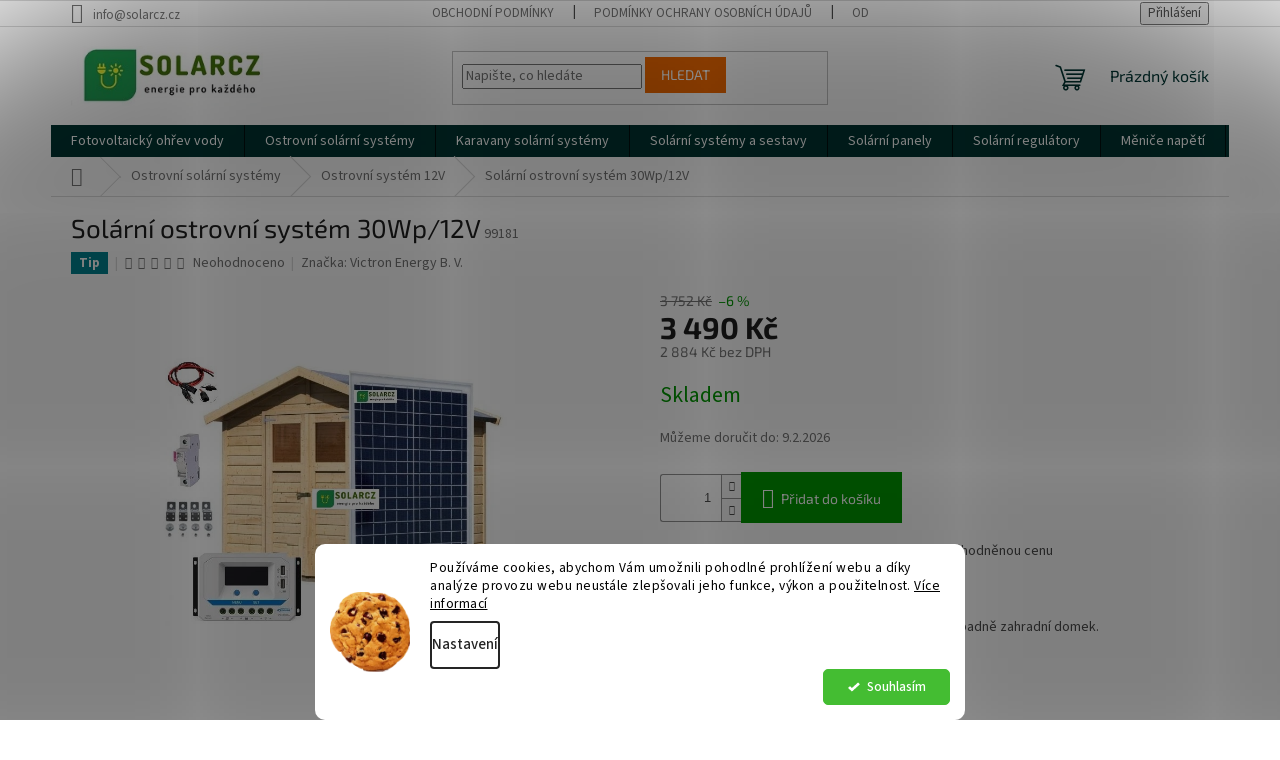

--- FILE ---
content_type: text/html; charset=utf-8
request_url: https://www.solarcz.cz/solarni-ostrovni-system-30wp-12v/
body_size: 29521
content:
<!doctype html><html lang="cs" dir="ltr" class="header-background-light external-fonts-loaded"><head><meta charset="utf-8" /><meta name="viewport" content="width=device-width,initial-scale=1" /><title>Solární ostrovní systém 30Wp/12V - SolarCZ.cz</title><link rel="preconnect" href="https://cdn.myshoptet.com" /><link rel="dns-prefetch" href="https://cdn.myshoptet.com" /><link rel="preload" href="https://cdn.myshoptet.com/prj/dist/master/cms/libs/jquery/jquery-1.11.3.min.js" as="script" /><link href="https://cdn.myshoptet.com/prj/dist/master/cms/templates/frontend_templates/shared/css/font-face/source-sans-3.css" rel="stylesheet"><link href="https://cdn.myshoptet.com/prj/dist/master/cms/templates/frontend_templates/shared/css/font-face/exo-2.css" rel="stylesheet"><link href="https://cdn.myshoptet.com/prj/dist/master/shop/dist/font-shoptet-11.css.62c94c7785ff2cea73b2.css" rel="stylesheet"><script>
dataLayer = [];
dataLayer.push({'shoptet' : {
    "pageId": 844,
    "pageType": "productDetail",
    "currency": "CZK",
    "currencyInfo": {
        "decimalSeparator": ",",
        "exchangeRate": 1,
        "priceDecimalPlaces": 0,
        "symbol": "K\u010d",
        "symbolLeft": 0,
        "thousandSeparator": " "
    },
    "language": "cs",
    "projectId": 543632,
    "product": {
        "id": 1378,
        "guid": "8e0308d0-5c63-11ed-bbb6-ecf4bbd5fcf2",
        "hasVariants": false,
        "codes": [
            {
                "code": 99181
            }
        ],
        "code": "99181",
        "name": "Sol\u00e1rn\u00ed ostrovn\u00ed syst\u00e9m 30Wp\/12V",
        "appendix": "",
        "weight": 10,
        "manufacturer": "Victron Energy B. V.",
        "manufacturerGuid": "1EF5334D43646D3EAC13DA0BA3DED3EE",
        "currentCategory": "Ostrovn\u00ed sol\u00e1rn\u00ed syst\u00e9my | Ostrovn\u00ed syst\u00e9m 12V",
        "currentCategoryGuid": "8dee69ac-5c63-11ed-bebe-ecf4bbd5fcf2",
        "defaultCategory": "Ostrovn\u00ed sol\u00e1rn\u00ed syst\u00e9my | Ostrovn\u00ed syst\u00e9m 12V",
        "defaultCategoryGuid": "8dee69ac-5c63-11ed-bebe-ecf4bbd5fcf2",
        "currency": "CZK",
        "priceWithVat": 3490
    },
    "stocks": [
        {
            "id": "ext",
            "title": "Sklad",
            "isDeliveryPoint": 0,
            "visibleOnEshop": 1
        }
    ],
    "cartInfo": {
        "id": null,
        "freeShipping": false,
        "freeShippingFrom": 5000,
        "leftToFreeGift": {
            "formattedPrice": "0 K\u010d",
            "priceLeft": 0
        },
        "freeGift": false,
        "leftToFreeShipping": {
            "priceLeft": 5000,
            "dependOnRegion": 0,
            "formattedPrice": "5 000 K\u010d"
        },
        "discountCoupon": [],
        "getNoBillingShippingPrice": {
            "withoutVat": 0,
            "vat": 0,
            "withVat": 0
        },
        "cartItems": [],
        "taxMode": "ORDINARY"
    },
    "cart": [],
    "customer": {
        "priceRatio": 1,
        "priceListId": 1,
        "groupId": null,
        "registered": false,
        "mainAccount": false
    }
}});
dataLayer.push({'cookie_consent' : {
    "marketing": "denied",
    "analytics": "denied"
}});
document.addEventListener('DOMContentLoaded', function() {
    shoptet.consent.onAccept(function(agreements) {
        if (agreements.length == 0) {
            return;
        }
        dataLayer.push({
            'cookie_consent' : {
                'marketing' : (agreements.includes(shoptet.config.cookiesConsentOptPersonalisation)
                    ? 'granted' : 'denied'),
                'analytics': (agreements.includes(shoptet.config.cookiesConsentOptAnalytics)
                    ? 'granted' : 'denied')
            },
            'event': 'cookie_consent'
        });
    });
});
</script>

<!-- Google Tag Manager -->
<script>(function(w,d,s,l,i){w[l]=w[l]||[];w[l].push({'gtm.start':
new Date().getTime(),event:'gtm.js'});var f=d.getElementsByTagName(s)[0],
j=d.createElement(s),dl=l!='dataLayer'?'&l='+l:'';j.async=true;j.src=
'https://www.googletagmanager.com/gtm.js?id='+i+dl;f.parentNode.insertBefore(j,f);
})(window,document,'script','dataLayer','GTM-5ZDB939');</script>
<!-- End Google Tag Manager -->

<meta property="og:type" content="website"><meta property="og:site_name" content="solarcz.cz"><meta property="og:url" content="https://www.solarcz.cz/solarni-ostrovni-system-30wp-12v/"><meta property="og:title" content="Solární ostrovní systém 30Wp/12V - SolarCZ.cz"><meta name="author" content="SolarCZ.cz"><meta name="web_author" content="Shoptet.cz"><meta name="dcterms.rightsHolder" content="www.solarcz.cz"><meta name="robots" content="index,follow"><meta property="og:image" content="https://cdn.myshoptet.com/usr/www.solarcz.cz/user/shop/big/1378_solarni-ostrovni-system-30wp-12v.jpg?65a62898"><meta property="og:description" content="Solární ostrovní systém 30Wp/12V. Solární systém 30Wp, optimálně navržený a za zvýhodněnou cenu
Napájení LED osvětlení a nabíjení smartphonu.
Ideální například do chatky, altány nebo Kiosek případně zahradní domek.
 "><meta name="description" content="Solární ostrovní systém 30Wp/12V. Solární systém 30Wp, optimálně navržený a za zvýhodněnou cenu
Napájení LED osvětlení a nabíjení smartphonu.
Ideální například do chatky, altány nebo Kiosek případně zahradní domek.
 "><meta property="product:price:amount" content="3490"><meta property="product:price:currency" content="CZK"><style>:root {--color-primary: #003532;--color-primary-h: 177;--color-primary-s: 100%;--color-primary-l: 10%;--color-primary-hover: #0a9176;--color-primary-hover-h: 168;--color-primary-hover-s: 87%;--color-primary-hover-l: 30%;--color-secondary: #009901;--color-secondary-h: 120;--color-secondary-s: 100%;--color-secondary-l: 30%;--color-secondary-hover: #036400;--color-secondary-hover-h: 118;--color-secondary-hover-s: 100%;--color-secondary-hover-l: 20%;--color-tertiary: #f56b00;--color-tertiary-h: 26;--color-tertiary-s: 100%;--color-tertiary-l: 48%;--color-tertiary-hover: #f56b00;--color-tertiary-hover-h: 26;--color-tertiary-hover-s: 100%;--color-tertiary-hover-l: 48%;--color-header-background: #ffffff;--template-font: "Source Sans 3";--template-headings-font: "Exo 2";--header-background-url: url("[data-uri]");--cookies-notice-background: #F8FAFB;--cookies-notice-color: #252525;--cookies-notice-button-hover: #27263f;--cookies-notice-link-hover: #3b3a5f;--templates-update-management-preview-mode-content: "Náhled aktualizací šablony je aktivní pro váš prohlížeč."}</style>
    
    <link href="https://cdn.myshoptet.com/prj/dist/master/shop/dist/main-11.less.5a24dcbbdabfd189c152.css" rel="stylesheet" />
                <link href="https://cdn.myshoptet.com/prj/dist/master/shop/dist/mobile-header-v1-11.less.1ee105d41b5f713c21aa.css" rel="stylesheet" />
    
    <script>var shoptet = shoptet || {};</script>
    <script src="https://cdn.myshoptet.com/prj/dist/master/shop/dist/main-3g-header.js.27c4444ba5dd6be3416d.js"></script>
<!-- User include --><!-- api 609(257) html code header -->
<link rel="stylesheet" href="https://cdn.myshoptet.com/usr/api2.dklab.cz/user/documents/_doplnky/slider/543632/11/543632_11.css" type="text/css" /><style>
        :root {
        --dklab-slider-color-arrow: #000000;
        --dklab-slider-color-hp-dot: #A4A4A4;
        --dklab-slider-color-hp-dot-active: #000000;
        --dklab-slider-color-l-dot: #A4A4A4;
        --dklab-slider-color-l-dot-active: #000000;
        --dklab-slider-color-c-dot: #FFFFFF;
        --dklab-slider-color-c-dot-active: #000000;
        --dklab-slider-color-c-arrow: #000000;
        --dklab-slider-color-d-dot: #A4A4A4;
        --dklab-slider-color-d-dot-active: #000000;

        }</style>
<!-- api 1280(896) html code header -->
<link rel="stylesheet" href="https://cdn.myshoptet.com/usr/shoptet.tomashlad.eu/user/documents/extras/cookies-addon/screen.min.css?v005">
<script>
    var shoptetakCookiesSettings={"useRoundingCorners":true,"cookiesImgPopup":false,"cookiesSize":"middle","cookiesOrientation":"horizontal","cookiesImg":"1","buttonBg":false,"showPopup":false};

    var body=document.getElementsByTagName("body")[0];

    const rootElement = document.documentElement;

    rootElement.classList.add("st-cookies-v2");

    if (shoptetakCookiesSettings.useRoundingCorners) {
        rootElement.classList.add("st-cookies-corners");
    }
    if (shoptetakCookiesSettings.cookiesImgPopup) {
        rootElement.classList.add("st-cookies-popup-img");
    }
    if (shoptetakCookiesSettings.cookiesImg) {
        rootElement.classList.add("st-cookies-img");
    }
    if (shoptetakCookiesSettings.buttonBg) {
        rootElement.classList.add("st-cookies-btn");
    }
    if (shoptetakCookiesSettings.cookiesSize) {
        if (shoptetakCookiesSettings.cookiesSize === 'thin') {
            rootElement.classList.add("st-cookies-thin");
        }
        if (shoptetakCookiesSettings.cookiesSize === 'middle') {
            rootElement.classList.add("st-cookies-middle");
        }
        if (shoptetakCookiesSettings.cookiesSize === 'large') {
            rootElement.classList.add("st-cookies-large");
        }
    }
    if (shoptetakCookiesSettings.cookiesOrientation) {
        if (shoptetakCookiesSettings.cookiesOrientation === 'vertical') {
            rootElement.classList.add("st-cookies-vertical");
        }
    }

    /* for Mozilla/Opera9 */
    if (document.addEventListener) {
        document.addEventListener("DOMContentLoaded", init, false);
    }
    /* for Internet Explorer */
    /*@cc_on @*/
    /*@if (@_win32)
      document.write("<script id=__ie_onload defer src=javascript:void(0)><\/script>");
      var script = document.getElementById("__ie_onload");
      script.onreadystatechange = function() {
        if (this.readyState == "complete") {
          init(); // call the onload handler
        }
      };
    /*@end @*/

    /* for Safari */
    if (/WebKit/i.test(navigator.userAgent)) { // sniff
        var _timer = setInterval(function () {
            if (/loaded|complete/.test(document.readyState)) {
                init(); // call the onload handler
            }
        }, 10);
    }

    /* for other browsers */
    window.onload = init;
</script>

<!-- service 417(71) html code header -->
<style>
@media screen and (max-width: 767px) {
body.sticky-mobile:not(.paxio-merkur):not(.venus) .dropdown {display: none !important;}
body.sticky-mobile:not(.paxio-merkur):not(.venus) .languagesMenu{right: 98px; position: absolute;}
body.sticky-mobile:not(.paxio-merkur):not(.venus) .languagesMenu .caret{display: none !important;}
body.sticky-mobile:not(.paxio-merkur):not(.venus) .languagesMenu.open .languagesMenu__content {display: block;right: 0;left: auto;}
.template-12 #header .site-name {max-width: 40% !important;}
}
@media screen and (-ms-high-contrast: active), (-ms-high-contrast: none) {
.template-12 #header {position: fixed; width: 100%;}
.template-12 #content-wrapper.content-wrapper{padding-top: 80px;}
}
.sticky-mobile #header-image{display: none;}
@media screen and (max-width: 640px) {
.template-04.sticky-mobile #header-cart{position: fixed;top: 3px;right: 92px;}
.template-04.sticky-mobile #header-cart::before {font-size: 32px;}
.template-04.sticky-mobile #header-cart strong{display: none;}
}
@media screen and (min-width: 641px) {
.dklabGarnet #main-wrapper {overflow: visible !important;}
}
.dklabGarnet.sticky-mobile #logo img {top: 0 !important;}
@media screen and (min-width: 768px){
.top-navigation-bar .site-name {display: none;}
}
/*NOVÁ VERZE MOBILNÍ HLAVIČKY*/
@media screen and (max-width: 767px){
.scrolled-down body:not(.ordering-process):not(.search-window-visible) .top-navigation-bar {transform: none !important;}
.scrolled-down body:not(.ordering-process):not(.search-window-visible) #header .site-name {transform: none !important;}
.scrolled-down body:not(.ordering-process):not(.search-window-visible) #header .cart-count {transform: none !important;}
.scrolled-down #header {transform: none !important;}

body.template-11.mobile-header-version-1:not(.paxio-merkur):not(.venus) .top-navigation-bar .site-name{display: none !important;}
body.template-11.mobile-header-version-1:not(.paxio-merkur):not(.venus) #header .cart-count {top: -39px !important;position: absolute !important;}
.template-11.sticky-mobile.mobile-header-version-1 .responsive-tools > a[data-target="search"] {visibility: visible;}
.template-12.mobile-header-version-1 #header{position: fixed !important;}
.template-09.mobile-header-version-1.sticky-mobile .top-nav .subnav-left {visibility: visible;}
}

/*Disco*/
@media screen and (min-width: 768px){
.template-13:not(.jupiter) #header, .template-14 #header{position: sticky;top: 0;z-index: 8;}
.template-14.search-window-visible #header{z-index: 9999;}
body.navigation-hovered::before {z-index: 7;}
/*
.template-13 .top-navigation-bar{z-index: 10000;}
.template-13 .popup-widget {z-index: 10001;}
*/
.scrolled .template-13 #header, .scrolled .template-14 #header{box-shadow: 0 2px 10px rgba(0,0,0,0.1);}
.search-focused::before{z-index: 8;}
.top-navigation-bar{z-index: 9;position: relative;}
.paxio-merkur.top-navigation-menu-visible #header .search-form .form-control {z-index: 1;}
.paxio-merkur.top-navigation-menu-visible .search-form::before {z-index: 1;}
.scrolled .popup-widget.cart-widget {position: fixed;top: 68px !important;}

/* MERKUR */
.paxio-merkur.sticky-mobile.template-11 #oblibeneBtn{line-height: 70px !important;}
}


/* VENUS */
@media screen and (min-width: 768px){
.venus.sticky-mobile:not(.ordering-process) #header {position: fixed !important;width: 100%;transform: none !important;translate: none !important;box-shadow: 0 2px 10px rgba(0,0,0,0.1);visibility: visible !important;opacity: 1 !important;}
.venus.sticky-mobile:not(.ordering-process) .overall-wrapper{padding-top: 160px;}
.venus.sticky-mobile.type-index:not(.ordering-process) .overall-wrapper{padding-top: 85px;}
.venus.sticky-mobile:not(.ordering-process) #content-wrapper.content-wrapper {padding-top: 0 !important;}
}
@media screen and (max-width: 767px){
.template-14 .top-navigation-bar > .site-name{display: none !important;}
.template-14 #header .header-top .header-top-wrapper .site-name{margin: 0;}
}
/* JUPITER */
@media screen and (max-width: 767px){
.scrolled-down body.jupiter:not(.ordering-process):not(.search-window-visible) #header .site-name {-webkit-transform: translateX(-50%) !important;transform: translateX(-50%) !important;}
}
@media screen and (min-width: 768px){
.jupiter.sticky-header #header::after{display: none;}
.jupiter.sticky-header #header{position: fixed; top: 0; width: 100%;z-index: 99;}
.jupiter.sticky-header.ordering-process #header{position: relative;}
.jupiter.sticky-header .overall-wrapper{padding-top: 182px;}
.jupiter.sticky-header.ordering-process .overall-wrapper{padding-top: 0;}
.jupiter.sticky-header #header .header-top {height: 80px;}
}
</style>
<!-- service 609(257) html code header -->
<link rel="stylesheet" href="https://cdn.myshoptet.com/usr/api2.dklab.cz/user/documents/css/swiper-bundle.min.css?v=1" />
<!--
<link rel="stylesheet" href="https://cdn.myshoptet.com/usr/api.dklab.cz/user/documents/_doplnky/lightslider/dist/css/lightslider.css?v=5" />
<link rel="stylesheet" href="https://cdn.myshoptet.com/usr/api.dklab.cz/user/documents/_doplnky/sliderplus/src/style.css?v=66" type="text/css" />
<link rel="stylesheet" href="https://cdn.myshoptet.com/usr/api.dklab.cz/user/documents/_doplnky/sliderplus/src/style_fix.css?v=38" type="text/css" />
<style type="text/css">
.dklabSliderplusCarousel.dklabSliderplus-moderni-tmavy .extended-banner-link:hover, .dklabSliderplusCarousel.dklabSliderplus-moderni-svetly .extended-banner-link:hover,
.dklabSliderplusCarousel.dklabSliderplus-box-tmavy .extended-banner-link, .dklabSliderplusCarousel.dklabSliderplus-box-svetly .extended-banner-link{
  background: #003532;
}
</style>
-->

<!-- service 1280(896) html code header -->
<style>
.st-cookies-v2.st-cookies-btn .shoptak-carbon .siteCookies .siteCookies__form .siteCookies__buttonWrap button[value=all] {
margin-left: 10px;
}
@media (max-width: 768px) {
.st-cookies-v2.st-cookies-btn .shoptak-carbon .siteCookies .siteCookies__form .siteCookies__buttonWrap button[value=all] {
margin-left: 0px;
}
.st-cookies-v2 .shoptak-carbon .siteCookies.siteCookies--dark .siteCookies__form .siteCookies__buttonWrap button[value=reject] {
margin: 0 10px;
}
}
@media only screen and (max-width: 768px) {
 .st-cookies-v2 .siteCookies .siteCookies__form .siteCookies__buttonWrap .js-cookies-settings[value=all], .st-cookies-v2 .siteCookies .siteCookies__form .siteCookies__buttonWrap button[value=all] {   
  margin: 0 auto 10px auto;
 }
 .st-cookies-v2 .siteCookies.siteCookies--center {
  bottom: unset;
  top: 50%;
  transform: translate(-50%, -50%);
  width: 90%;
 }
}
</style>
<!-- project html code header -->
<meta name="google-site-verification" content="r3xLZgj7h6MX-pDzTnL6C30BOqess6cXgcpBxfE2xEw" />
<meta name="seznam-wmt" content="svFHyefGnjmgEBces2GfTpjUFLaYFcIi" />

<!-- Smartsupp Live Chat script -->
<script type="text/javascript">
var _smartsupp = _smartsupp || {};
_smartsupp.key = 'dda8cffeeb557726ead64ba6362140560151f5fd';
window.smartsupp||(function(d) {
  var s,c,o=smartsupp=function(){ o._.push(arguments)};o._=[];
  s=d.getElementsByTagName('script')[0];c=d.createElement('script');
  c.type='text/javascript';c.charset='utf-8';c.async=true;
  c.src='https://www.smartsuppchat.com/loader.js?';s.parentNode.insertBefore(c,s);
})(document);
</script>

<!-- Google tag (gtag.js) -->
<script async src="https://www.googletagmanager.com/gtag/js?id=UA-250389624-1"></script>
<script>
  window.dataLayer = window.dataLayer || [];
  function gtag(){dataLayer.push(arguments);}
  gtag('js', new Date());

  gtag('config', 'UA-250389624-1');
</script>


<!-- /User include --><link rel="shortcut icon" href="/favicon.ico" type="image/x-icon" /><link rel="canonical" href="https://www.solarcz.cz/solarni-ostrovni-system-30wp-12v/" />    <script>
        var _hwq = _hwq || [];
        _hwq.push(['setKey', '7DEB82D5E7D26752A0420B51781B4024']);
        _hwq.push(['setTopPos', '100']);
        _hwq.push(['showWidget', '22']);
        (function() {
            var ho = document.createElement('script');
            ho.src = 'https://cz.im9.cz/direct/i/gjs.php?n=wdgt&sak=7DEB82D5E7D26752A0420B51781B4024';
            var s = document.getElementsByTagName('script')[0]; s.parentNode.insertBefore(ho, s);
        })();
    </script>
    <!-- Global site tag (gtag.js) - Google Analytics -->
    <script async src="https://www.googletagmanager.com/gtag/js?id=G-RW37Z7G6E5"></script>
    <script>
        
        window.dataLayer = window.dataLayer || [];
        function gtag(){dataLayer.push(arguments);}
        

                    console.debug('default consent data');

            gtag('consent', 'default', {"ad_storage":"denied","analytics_storage":"denied","ad_user_data":"denied","ad_personalization":"denied","wait_for_update":500});
            dataLayer.push({
                'event': 'default_consent'
            });
        
        gtag('js', new Date());

                gtag('config', 'UA-250389624-1', { 'groups': "UA" });
        
                gtag('config', 'G-RW37Z7G6E5', {"groups":"GA4","send_page_view":false,"content_group":"productDetail","currency":"CZK","page_language":"cs"});
        
                gtag('config', 'AW-10779049062');
        
        
        
        
        
                    gtag('event', 'page_view', {"send_to":"GA4","page_language":"cs","content_group":"productDetail","currency":"CZK"});
        
                gtag('set', 'currency', 'CZK');

        gtag('event', 'view_item', {
            "send_to": "UA",
            "items": [
                {
                    "id": "99181",
                    "name": "Sol\u00e1rn\u00ed ostrovn\u00ed syst\u00e9m 30Wp\/12V",
                    "category": "Ostrovn\u00ed sol\u00e1rn\u00ed syst\u00e9my \/ Ostrovn\u00ed syst\u00e9m 12V",
                                        "brand": "Victron Energy B. V.",
                                                            "price": 2884
                }
            ]
        });
        
        
        
        
        
                    gtag('event', 'view_item', {"send_to":"GA4","page_language":"cs","content_group":"productDetail","value":2884,"currency":"CZK","items":[{"item_id":"99181","item_name":"Sol\u00e1rn\u00ed ostrovn\u00ed syst\u00e9m 30Wp\/12V","item_brand":"Victron Energy B. V.","item_category":"Ostrovn\u00ed sol\u00e1rn\u00ed syst\u00e9my","item_category2":"Ostrovn\u00ed syst\u00e9m 12V","price":2884,"quantity":1,"index":0}]});
        
        
        
        
        
        
        
        document.addEventListener('DOMContentLoaded', function() {
            if (typeof shoptet.tracking !== 'undefined') {
                for (var id in shoptet.tracking.bannersList) {
                    gtag('event', 'view_promotion', {
                        "send_to": "UA",
                        "promotions": [
                            {
                                "id": shoptet.tracking.bannersList[id].id,
                                "name": shoptet.tracking.bannersList[id].name,
                                "position": shoptet.tracking.bannersList[id].position
                            }
                        ]
                    });
                }
            }

            shoptet.consent.onAccept(function(agreements) {
                if (agreements.length !== 0) {
                    console.debug('gtag consent accept');
                    var gtagConsentPayload =  {
                        'ad_storage': agreements.includes(shoptet.config.cookiesConsentOptPersonalisation)
                            ? 'granted' : 'denied',
                        'analytics_storage': agreements.includes(shoptet.config.cookiesConsentOptAnalytics)
                            ? 'granted' : 'denied',
                                                                                                'ad_user_data': agreements.includes(shoptet.config.cookiesConsentOptPersonalisation)
                            ? 'granted' : 'denied',
                        'ad_personalization': agreements.includes(shoptet.config.cookiesConsentOptPersonalisation)
                            ? 'granted' : 'denied',
                        };
                    console.debug('update consent data', gtagConsentPayload);
                    gtag('consent', 'update', gtagConsentPayload);
                    dataLayer.push(
                        { 'event': 'update_consent' }
                    );
                }
            });
        });
    </script>
<script>
    (function(t, r, a, c, k, i, n, g) { t['ROIDataObject'] = k;
    t[k]=t[k]||function(){ (t[k].q=t[k].q||[]).push(arguments) },t[k].c=i;n=r.createElement(a),
    g=r.getElementsByTagName(a)[0];n.async=1;n.src=c;g.parentNode.insertBefore(n,g)
    })(window, document, 'script', '//www.heureka.cz/ocm/sdk.js?source=shoptet&version=2&page=product_detail', 'heureka', 'cz');

    heureka('set_user_consent', 0);
</script>
</head><body class="desktop id-844 in-ostrovni-system-12v template-11 type-product type-detail one-column-body columns-mobile-2 columns-3 ums_forms_redesign--off ums_a11y_category_page--on ums_discussion_rating_forms--off ums_flags_display_unification--on ums_a11y_login--on mobile-header-version-1"><noscript>
    <style>
        #header {
            padding-top: 0;
            position: relative !important;
            top: 0;
        }
        .header-navigation {
            position: relative !important;
        }
        .overall-wrapper {
            margin: 0 !important;
        }
        body:not(.ready) {
            visibility: visible !important;
        }
    </style>
    <div class="no-javascript">
        <div class="no-javascript__title">Musíte změnit nastavení vašeho prohlížeče</div>
        <div class="no-javascript__text">Podívejte se na: <a href="https://www.google.com/support/bin/answer.py?answer=23852">Jak povolit JavaScript ve vašem prohlížeči</a>.</div>
        <div class="no-javascript__text">Pokud používáte software na blokování reklam, může být nutné povolit JavaScript z této stránky.</div>
        <div class="no-javascript__text">Děkujeme.</div>
    </div>
</noscript>

        <div id="fb-root"></div>
        <script>
            window.fbAsyncInit = function() {
                FB.init({
                    autoLogAppEvents : true,
                    xfbml            : true,
                    version          : 'v24.0'
                });
            };
        </script>
        <script async defer crossorigin="anonymous" src="https://connect.facebook.net/cs_CZ/sdk.js#xfbml=1&version=v24.0"></script>
<!-- Google Tag Manager (noscript) -->
<noscript><iframe src="https://www.googletagmanager.com/ns.html?id=GTM-5ZDB939"
height="0" width="0" style="display:none;visibility:hidden"></iframe></noscript>
<!-- End Google Tag Manager (noscript) -->

    <div class="siteCookies siteCookies--bottom siteCookies--light js-siteCookies" role="dialog" data-testid="cookiesPopup" data-nosnippet>
        <div class="siteCookies__form">
            <div class="siteCookies__content">
                <div class="siteCookies__text">
                    Používáme cookies, abychom Vám umožnili pohodlné prohlížení webu a díky analýze provozu webu neustále zlepšovali jeho funkce, výkon a použitelnost. <a href="/podminky-ochrany-osobnich-udaju/" target="_blank" rel="noopener noreferrer">Více informací</a>
                </div>
                <p class="siteCookies__links">
                    <button class="siteCookies__link js-cookies-settings" aria-label="Nastavení cookies" data-testid="cookiesSettings">Nastavení</button>
                </p>
            </div>
            <div class="siteCookies__buttonWrap">
                                <button class="siteCookies__button js-cookiesConsentSubmit" value="all" aria-label="Přijmout cookies" data-testid="buttonCookiesAccept">Souhlasím</button>
            </div>
        </div>
        <script>
            document.addEventListener("DOMContentLoaded", () => {
                const siteCookies = document.querySelector('.js-siteCookies');
                document.addEventListener("scroll", shoptet.common.throttle(() => {
                    const st = document.documentElement.scrollTop;
                    if (st > 1) {
                        siteCookies.classList.add('siteCookies--scrolled');
                    } else {
                        siteCookies.classList.remove('siteCookies--scrolled');
                    }
                }, 100));
            });
        </script>
    </div>
<a href="#content" class="skip-link sr-only">Přejít na obsah</a><div class="overall-wrapper"><div class="user-action"><div class="container">
    <div class="user-action-in">
                    <div id="login" class="user-action-login popup-widget login-widget" role="dialog" aria-labelledby="loginHeading">
        <div class="popup-widget-inner">
                            <h2 id="loginHeading">Přihlášení k vašemu účtu</h2><div id="customerLogin"><form action="/action/Customer/Login/" method="post" id="formLoginIncluded" class="csrf-enabled formLogin" data-testid="formLogin"><input type="hidden" name="referer" value="" /><div class="form-group"><div class="input-wrapper email js-validated-element-wrapper no-label"><input type="email" name="email" class="form-control" autofocus placeholder="E-mailová adresa (např. jan@novak.cz)" data-testid="inputEmail" autocomplete="email" required /></div></div><div class="form-group"><div class="input-wrapper password js-validated-element-wrapper no-label"><input type="password" name="password" class="form-control" placeholder="Heslo" data-testid="inputPassword" autocomplete="current-password" required /><span class="no-display">Nemůžete vyplnit toto pole</span><input type="text" name="surname" value="" class="no-display" /></div></div><div class="form-group"><div class="login-wrapper"><button type="submit" class="btn btn-secondary btn-text btn-login" data-testid="buttonSubmit">Přihlásit se</button><div class="password-helper"><a href="/registrace/" data-testid="signup" rel="nofollow">Nová registrace</a><a href="/klient/zapomenute-heslo/" rel="nofollow">Zapomenuté heslo</a></div></div></div></form>
</div>                    </div>
    </div>

                            <div id="cart-widget" class="user-action-cart popup-widget cart-widget loader-wrapper" data-testid="popupCartWidget" role="dialog" aria-hidden="true">
    <div class="popup-widget-inner cart-widget-inner place-cart-here">
        <div class="loader-overlay">
            <div class="loader"></div>
        </div>
    </div>

    <div class="cart-widget-button">
        <a href="/kosik/" class="btn btn-conversion" id="continue-order-button" rel="nofollow" data-testid="buttonNextStep">Pokračovat do košíku</a>
    </div>
</div>
            </div>
</div>
</div><div class="top-navigation-bar" data-testid="topNavigationBar">

    <div class="container">

        <div class="top-navigation-contacts">
            <strong>Zákaznická podpora:</strong><a href="mailto:info@solarcz.cz" class="project-email" data-testid="contactboxEmail"><span>info@solarcz.cz</span></a>        </div>

                            <div class="top-navigation-menu">
                <div class="top-navigation-menu-trigger"></div>
                <ul class="top-navigation-bar-menu">
                                            <li class="top-navigation-menu-item-39">
                            <a href="/obchodni-podminky/">Obchodní podmínky</a>
                        </li>
                                            <li class="top-navigation-menu-item-691">
                            <a href="/podminky-ochrany-osobnich-udaju/">Podmínky ochrany osobních údajů </a>
                        </li>
                                            <li class="top-navigation-menu-item-955">
                            <a href="/odstoupeni-od-smlouvy/">Odstoupení od smlouvy</a>
                        </li>
                                            <li class="top-navigation-menu-item-958">
                            <a href="/reklamacni-rad/">Reklamační řád</a>
                        </li>
                                    </ul>
                <ul class="top-navigation-bar-menu-helper"></ul>
            </div>
        
        <div class="top-navigation-tools">
            <div class="responsive-tools">
                <a href="#" class="toggle-window" data-target="search" aria-label="Hledat" data-testid="linkSearchIcon"></a>
                                                            <a href="#" class="toggle-window" data-target="login"></a>
                                                    <a href="#" class="toggle-window" data-target="navigation" aria-label="Menu" data-testid="hamburgerMenu"></a>
            </div>
                        <button class="top-nav-button top-nav-button-login toggle-window" type="button" data-target="login" aria-haspopup="dialog" aria-controls="login" aria-expanded="false" data-testid="signin"><span>Přihlášení</span></button>        </div>

    </div>

</div>
<header id="header"><div class="container navigation-wrapper">
    <div class="header-top">
        <div class="site-name-wrapper">
            <div class="site-name"><a href="/" data-testid="linkWebsiteLogo"><img src="https://cdn.myshoptet.com/usr/www.solarcz.cz/user/logos/logo_solarcz2.jpg" alt="SolarCZ.cz" fetchpriority="low" /></a></div>        </div>
        <div class="search" itemscope itemtype="https://schema.org/WebSite">
            <meta itemprop="headline" content="Ostrovní systém 12V"/><meta itemprop="url" content="https://www.solarcz.cz"/><meta itemprop="text" content="Solární ostrovní systém 30Wp/12V. Solární systém 30Wp, optimálně navržený a za zvýhodněnou cenu Napájení LED osvětlení a nabíjení smartphonu. Ideální například do chatky, altány nebo Kiosek případně zahradní domek. "/>            <form action="/action/ProductSearch/prepareString/" method="post"
    id="formSearchForm" class="search-form compact-form js-search-main"
    itemprop="potentialAction" itemscope itemtype="https://schema.org/SearchAction" data-testid="searchForm">
    <fieldset>
        <meta itemprop="target"
            content="https://www.solarcz.cz/vyhledavani/?string={string}"/>
        <input type="hidden" name="language" value="cs"/>
        
            
<input
    type="search"
    name="string"
        class="query-input form-control search-input js-search-input"
    placeholder="Napište, co hledáte"
    autocomplete="off"
    required
    itemprop="query-input"
    aria-label="Vyhledávání"
    data-testid="searchInput"
>
            <button type="submit" class="btn btn-default" data-testid="searchBtn">Hledat</button>
        
    </fieldset>
</form>
        </div>
        <div class="navigation-buttons">
                
    <a href="/kosik/" class="btn btn-icon toggle-window cart-count" data-target="cart" data-hover="true" data-redirect="true" data-testid="headerCart" rel="nofollow" aria-haspopup="dialog" aria-expanded="false" aria-controls="cart-widget">
        
                <span class="sr-only">Nákupní košík</span>
        
            <span class="cart-price visible-lg-inline-block" data-testid="headerCartPrice">
                                    Prázdný košík                            </span>
        
    
            </a>
        </div>
    </div>
    <nav id="navigation" aria-label="Hlavní menu" data-collapsible="true"><div class="navigation-in menu"><ul class="menu-level-1" role="menubar" data-testid="headerMenuItems"><li class="menu-item-1009 ext" role="none"><a href="/fotovoltaicky-ohrev-vody/" data-testid="headerMenuItem" role="menuitem" aria-haspopup="true" aria-expanded="false"><b>Fotovoltaický ohřev vody</b><span class="submenu-arrow"></span></a><ul class="menu-level-2" aria-label="Fotovoltaický ohřev vody" tabindex="-1" role="menu"><li class="menu-item-1039" role="none"><a href="/sady-pro-ohrev-vody-v-kotlich-solar-boost/" class="menu-image" data-testid="headerMenuItem" tabindex="-1" aria-hidden="true"><img src="data:image/svg+xml,%3Csvg%20width%3D%22140%22%20height%3D%22100%22%20xmlns%3D%22http%3A%2F%2Fwww.w3.org%2F2000%2Fsvg%22%3E%3C%2Fsvg%3E" alt="" aria-hidden="true" width="140" height="100"  data-src="https://cdn.myshoptet.com/usr/www.solarcz.cz/user/categories/thumb/zestaw-do-grzania-wody-w-bojlerach-8x280w-p-mppt-solar-boost.jpg" fetchpriority="low" /></a><div><a href="/sady-pro-ohrev-vody-v-kotlich-solar-boost/" data-testid="headerMenuItem" role="menuitem"><span>Sady pro ohřev vody v kotlích SOLAR BOOST</span></a>
                        </div></li></ul></li>
<li class="menu-item-841 ext" role="none"><a href="/ostrovni-solarni-systemy/" data-testid="headerMenuItem" role="menuitem" aria-haspopup="true" aria-expanded="false"><b>Ostrovní solární systémy</b><span class="submenu-arrow"></span></a><ul class="menu-level-2" aria-label="Ostrovní solární systémy" tabindex="-1" role="menu"><li class="menu-item-844 active" role="none"><a href="/ostrovni-system-12v/" class="menu-image" data-testid="headerMenuItem" tabindex="-1" aria-hidden="true"><img src="data:image/svg+xml,%3Csvg%20width%3D%22140%22%20height%3D%22100%22%20xmlns%3D%22http%3A%2F%2Fwww.w3.org%2F2000%2Fsvg%22%3E%3C%2Fsvg%3E" alt="" aria-hidden="true" width="140" height="100"  data-src="https://cdn.myshoptet.com/usr/www.solarcz.cz/user/categories/thumb/12v_kategori.jpg" fetchpriority="low" /></a><div><a href="/ostrovni-system-12v/" data-testid="headerMenuItem" role="menuitem"><span>Ostrovní systém 12V</span></a>
                        </div></li><li class="menu-item-853" role="none"><a href="/ostrovni-system-24v/" class="menu-image" data-testid="headerMenuItem" tabindex="-1" aria-hidden="true"><img src="data:image/svg+xml,%3Csvg%20width%3D%22140%22%20height%3D%22100%22%20xmlns%3D%22http%3A%2F%2Fwww.w3.org%2F2000%2Fsvg%22%3E%3C%2Fsvg%3E" alt="" aria-hidden="true" width="140" height="100"  data-src="https://cdn.myshoptet.com/usr/www.solarcz.cz/user/categories/thumb/1444_1140wp-ostrovni-system-baterie-a-menicem.jpg" fetchpriority="low" /></a><div><a href="/ostrovni-system-24v/" data-testid="headerMenuItem" role="menuitem"><span>Ostrovní systém 24V</span></a>
                        </div></li></ul></li>
<li class="menu-item-709 ext" role="none"><a href="/karavany-solarni-systemy/" data-testid="headerMenuItem" role="menuitem" aria-haspopup="true" aria-expanded="false"><b>Karavany solární systémy</b><span class="submenu-arrow"></span></a><ul class="menu-level-2" aria-label="Karavany solární systémy" tabindex="-1" role="menu"><li class="menu-item-895" role="none"><a href="/solarni-systemy-do-karavanu-nebo-vozidla/" class="menu-image" data-testid="headerMenuItem" tabindex="-1" aria-hidden="true"><img src="data:image/svg+xml,%3Csvg%20width%3D%22140%22%20height%3D%22100%22%20xmlns%3D%22http%3A%2F%2Fwww.w3.org%2F2000%2Fsvg%22%3E%3C%2Fsvg%3E" alt="" aria-hidden="true" width="140" height="100"  data-src="https://cdn.myshoptet.com/usr/www.solarcz.cz/user/categories/thumb/90wp_karavan-1.jpg" fetchpriority="low" /></a><div><a href="/solarni-systemy-do-karavanu-nebo-vozidla/" data-testid="headerMenuItem" role="menuitem"><span>Solární systémy do karavanu nebo vozidla</span></a>
                        </div></li><li class="menu-item-724" role="none"><a href="/drzaky-panelu-a-pruchodky-kabelu/" class="menu-image" data-testid="headerMenuItem" tabindex="-1" aria-hidden="true"><img src="data:image/svg+xml,%3Csvg%20width%3D%22140%22%20height%3D%22100%22%20xmlns%3D%22http%3A%2F%2Fwww.w3.org%2F2000%2Fsvg%22%3E%3C%2Fsvg%3E" alt="" aria-hidden="true" width="140" height="100"  data-src="https://cdn.myshoptet.com/usr/www.solarcz.cz/user/categories/thumb/1225_6585-o-renogy-dvojita-pruchodka-1-1.jpg" fetchpriority="low" /></a><div><a href="/drzaky-panelu-a-pruchodky-kabelu/" data-testid="headerMenuItem" role="menuitem"><span>Držáky panelů a průchodky kabelů</span></a>
                        </div></li></ul></li>
<li class="menu-item-1087 ext" role="none"><a href="/solarni-systemy/" data-testid="headerMenuItem" role="menuitem" aria-haspopup="true" aria-expanded="false"><b>Solární systémy a sestavy</b><span class="submenu-arrow"></span></a><ul class="menu-level-2" aria-label="Solární systémy a sestavy" tabindex="-1" role="menu"><li class="menu-item-1090" role="none"><a href="/solarni-system-pro-230v/" class="menu-image" data-testid="headerMenuItem" tabindex="-1" aria-hidden="true"><img src="data:image/svg+xml,%3Csvg%20width%3D%22140%22%20height%3D%22100%22%20xmlns%3D%22http%3A%2F%2Fwww.w3.org%2F2000%2Fsvg%22%3E%3C%2Fsvg%3E" alt="" aria-hidden="true" width="140" height="100"  data-src="https://cdn.myshoptet.com/usr/www.solarcz.cz/user/categories/thumb/syst__m_3850wp___4x220ah_gel.jpg" fetchpriority="low" /></a><div><a href="/solarni-system-pro-230v/" data-testid="headerMenuItem" role="menuitem"><span>Solární systém pro 230V</span></a>
                        </div></li><li class="menu-item-1093" role="none"><a href="/ups-a-nouzove-napajeni/" class="menu-image" data-testid="headerMenuItem" tabindex="-1" aria-hidden="true"><img src="data:image/svg+xml,%3Csvg%20width%3D%22140%22%20height%3D%22100%22%20xmlns%3D%22http%3A%2F%2Fwww.w3.org%2F2000%2Fsvg%22%3E%3C%2Fsvg%3E" alt="" aria-hidden="true" width="140" height="100"  data-src="https://cdn.myshoptet.com/usr/www.solarcz.cz/user/categories/thumb/bvcv.jpg" fetchpriority="low" /></a><div><a href="/ups-a-nouzove-napajeni/" data-testid="headerMenuItem" role="menuitem"><span>UPS a nouzové napájení</span></a>
                        </div></li></ul></li>
<li class="menu-item-784 ext" role="none"><a href="/solarni-panely/" data-testid="headerMenuItem" role="menuitem" aria-haspopup="true" aria-expanded="false"><b>Solární panely</b><span class="submenu-arrow"></span></a><ul class="menu-level-2" aria-label="Solární panely" tabindex="-1" role="menu"><li class="menu-item-850" role="none"><a href="/solarni-panely-ramove/" class="menu-image" data-testid="headerMenuItem" tabindex="-1" aria-hidden="true"><img src="data:image/svg+xml,%3Csvg%20width%3D%22140%22%20height%3D%22100%22%20xmlns%3D%22http%3A%2F%2Fwww.w3.org%2F2000%2Fsvg%22%3E%3C%2Fsvg%3E" alt="" aria-hidden="true" width="140" height="100"  data-src="https://cdn.myshoptet.com/usr/www.solarcz.cz/user/categories/thumb/1396_29732-solarni-panel-victron-energy-30wp-12v.jpg" fetchpriority="low" /></a><div><a href="/solarni-panely-ramove/" data-testid="headerMenuItem" role="menuitem"><span>Solární panely rámové</span></a>
                        </div></li><li class="menu-item-877" role="none"><a href="/solarni-panely-flexibilni/" class="menu-image" data-testid="headerMenuItem" tabindex="-1" aria-hidden="true"><img src="data:image/svg+xml,%3Csvg%20width%3D%22140%22%20height%3D%22100%22%20xmlns%3D%22http%3A%2F%2Fwww.w3.org%2F2000%2Fsvg%22%3E%3C%2Fsvg%3E" alt="" aria-hidden="true" width="140" height="100"  data-src="https://cdn.myshoptet.com/usr/www.solarcz.cz/user/categories/thumb/1879_frfrfgrgr.png" fetchpriority="low" /></a><div><a href="/solarni-panely-flexibilni/" data-testid="headerMenuItem" role="menuitem"><span>Solární panely flexibilní</span></a>
                        </div></li><li class="menu-item-880" role="none"><a href="/prenosne-skladaci-solarni-panely/" class="menu-image" data-testid="headerMenuItem" tabindex="-1" aria-hidden="true"><img src="data:image/svg+xml,%3Csvg%20width%3D%22140%22%20height%3D%22100%22%20xmlns%3D%22http%3A%2F%2Fwww.w3.org%2F2000%2Fsvg%22%3E%3C%2Fsvg%3E" alt="" aria-hidden="true" width="140" height="100"  data-src="https://cdn.myshoptet.com/usr/www.solarcz.cz/user/categories/thumb/35so80_1.jpg" fetchpriority="low" /></a><div><a href="/prenosne-skladaci-solarni-panely/" data-testid="headerMenuItem" role="menuitem"><span>Přenosné skládací solární panely</span></a>
                        </div></li><li class="menu-item-787" role="none"><a href="/nosne-drzaky-panelu/" class="menu-image" data-testid="headerMenuItem" tabindex="-1" aria-hidden="true"><img src="data:image/svg+xml,%3Csvg%20width%3D%22140%22%20height%3D%22100%22%20xmlns%3D%22http%3A%2F%2Fwww.w3.org%2F2000%2Fsvg%22%3E%3C%2Fsvg%3E" alt="" aria-hidden="true" width="140" height="100"  data-src="https://cdn.myshoptet.com/usr/www.solarcz.cz/user/categories/thumb/478_8149-o-konstrukce-pro-solarni-panel.jpg" fetchpriority="low" /></a><div><a href="/nosne-drzaky-panelu/" data-testid="headerMenuItem" role="menuitem"><span>Nosné držáky panelů</span></a>
                        </div></li></ul></li>
<li class="menu-item-754 ext" role="none"><a href="/solarni-regulatory/" data-testid="headerMenuItem" role="menuitem" aria-haspopup="true" aria-expanded="false"><b>Solární regulátory</b><span class="submenu-arrow"></span></a><ul class="menu-level-2" aria-label="Solární regulátory" tabindex="-1" role="menu"><li class="menu-item-817" role="none"><a href="/solarni-regulatory-victron-energy/" class="menu-image" data-testid="headerMenuItem" tabindex="-1" aria-hidden="true"><img src="data:image/svg+xml,%3Csvg%20width%3D%22140%22%20height%3D%22100%22%20xmlns%3D%22http%3A%2F%2Fwww.w3.org%2F2000%2Fsvg%22%3E%3C%2Fsvg%3E" alt="" aria-hidden="true" width="140" height="100"  data-src="https://cdn.myshoptet.com/usr/www.solarcz.cz/user/categories/thumb/838-1_29807-1-mppt-solarni-regulator-victron-energy-smartsolar-150-70-tr.jpg" fetchpriority="low" /></a><div><a href="/solarni-regulatory-victron-energy/" data-testid="headerMenuItem" role="menuitem"><span>Solární regulátory Victron Energy</span></a>
                        </div></li><li class="menu-item-871" role="none"><a href="/solarni-regulatory-epsolar/" class="menu-image" data-testid="headerMenuItem" tabindex="-1" aria-hidden="true"><img src="data:image/svg+xml,%3Csvg%20width%3D%22140%22%20height%3D%22100%22%20xmlns%3D%22http%3A%2F%2Fwww.w3.org%2F2000%2Fsvg%22%3E%3C%2Fsvg%3E" alt="" aria-hidden="true" width="140" height="100"  data-src="https://cdn.myshoptet.com/usr/www.solarcz.cz/user/categories/thumb/1825-2_29651-2-mppt-solarni-regulator-epsolar-xds2-100vdc-30a-serie-xtra-12-24v.jpg" fetchpriority="low" /></a><div><a href="/solarni-regulatory-epsolar/" data-testid="headerMenuItem" role="menuitem"><span>Solární regulátory EPEVER</span></a>
                        </div></li><li class="menu-item-757" role="none"><a href="/prislusenstvi-k-regulatorum/" class="menu-image" data-testid="headerMenuItem" tabindex="-1" aria-hidden="true"><img src="data:image/svg+xml,%3Csvg%20width%3D%22140%22%20height%3D%22100%22%20xmlns%3D%22http%3A%2F%2Fwww.w3.org%2F2000%2Fsvg%22%3E%3C%2Fsvg%3E" alt="" aria-hidden="true" width="140" height="100"  data-src="https://cdn.myshoptet.com/usr/www.solarcz.cz/user/categories/thumb/1567_29201-ve-direct-bluetooth-smart-dongle.jpg" fetchpriority="low" /></a><div><a href="/prislusenstvi-k-regulatorum/" data-testid="headerMenuItem" role="menuitem"><span>Příslušenství k regulátorům</span></a>
                        </div></li><li class="menu-item-1099" role="none"><a href="/pwm-regulatory/" class="menu-image" data-testid="headerMenuItem" tabindex="-1" aria-hidden="true"><img src="data:image/svg+xml,%3Csvg%20width%3D%22140%22%20height%3D%22100%22%20xmlns%3D%22http%3A%2F%2Fwww.w3.org%2F2000%2Fsvg%22%3E%3C%2Fsvg%3E" alt="" aria-hidden="true" width="140" height="100"  data-src="https://cdn.myshoptet.com/usr/www.solarcz.cz/user/categories/thumb/cvcvcv.jpg" fetchpriority="low" /></a><div><a href="/pwm-regulatory/" data-testid="headerMenuItem" role="menuitem"><span>PWM Regulátory</span></a>
                        </div></li><li class="menu-item-1102" role="none"><a href="/bluesolar-mppt/" class="menu-image" data-testid="headerMenuItem" tabindex="-1" aria-hidden="true"><img src="data:image/svg+xml,%3Csvg%20width%3D%22140%22%20height%3D%22100%22%20xmlns%3D%22http%3A%2F%2Fwww.w3.org%2F2000%2Fsvg%22%3E%3C%2Fsvg%3E" alt="" aria-hidden="true" width="140" height="100"  data-src="https://cdn.myshoptet.com/usr/www.solarcz.cz/user/categories/thumb/xcxcxc.jpg" fetchpriority="low" /></a><div><a href="/bluesolar-mppt/" data-testid="headerMenuItem" role="menuitem"><span>Regulátory Victron Energy BlueSolar MPPT</span></a>
                        </div></li><li class="menu-item-1105" role="none"><a href="/smart-solar-mppt/" class="menu-image" data-testid="headerMenuItem" tabindex="-1" aria-hidden="true"><img src="data:image/svg+xml,%3Csvg%20width%3D%22140%22%20height%3D%22100%22%20xmlns%3D%22http%3A%2F%2Fwww.w3.org%2F2000%2Fsvg%22%3E%3C%2Fsvg%3E" alt="" aria-hidden="true" width="140" height="100"  data-src="https://cdn.myshoptet.com/usr/www.solarcz.cz/user/categories/thumb/smart.jpg" fetchpriority="low" /></a><div><a href="/smart-solar-mppt/" data-testid="headerMenuItem" role="menuitem"><span>Regulátory Victron Energy Smart Solar MPPT</span></a>
                        </div></li></ul></li>
<li class="menu-item-760 ext" role="none"><a href="/menice-napeti/" data-testid="headerMenuItem" role="menuitem" aria-haspopup="true" aria-expanded="false"><b>Měniče napětí</b><span class="submenu-arrow"></span></a><ul class="menu-level-2" aria-label="Měniče napětí" tabindex="-1" role="menu"><li class="menu-item-799" role="none"><a href="/menice-dc-ac-sinus-12v/" class="menu-image" data-testid="headerMenuItem" tabindex="-1" aria-hidden="true"><img src="data:image/svg+xml,%3Csvg%20width%3D%22140%22%20height%3D%22100%22%20xmlns%3D%22http%3A%2F%2Fwww.w3.org%2F2000%2Fsvg%22%3E%3C%2Fsvg%3E" alt="" aria-hidden="true" width="140" height="100"  data-src="https://cdn.myshoptet.com/usr/www.solarcz.cz/user/categories/thumb/595_29936-menic-napeti-smart-victron-energy-phoenix-3000va-12v.jpg" fetchpriority="low" /></a><div><a href="/menice-dc-ac-sinus-12v/" data-testid="headerMenuItem" role="menuitem"><span>Měniče DC/AC Sinus 12V</span></a>
                        </div></li><li class="menu-item-802" role="none"><a href="/menice-dc-ac-sinus-24v/" class="menu-image" data-testid="headerMenuItem" tabindex="-1" aria-hidden="true"><img src="data:image/svg+xml,%3Csvg%20width%3D%22140%22%20height%3D%22100%22%20xmlns%3D%22http%3A%2F%2Fwww.w3.org%2F2000%2Fsvg%22%3E%3C%2Fsvg%3E" alt="" aria-hidden="true" width="140" height="100"  data-src="https://cdn.myshoptet.com/usr/www.solarcz.cz/user/categories/thumb/571_29975-menic-napeti-sinus-victron-energy-phoenix-ve-direct-800va-24v.jpg" fetchpriority="low" /></a><div><a href="/menice-dc-ac-sinus-24v/" data-testid="headerMenuItem" role="menuitem"><span>Měniče DC/AC Sinus 24V</span></a>
                        </div></li><li class="menu-item-805" role="none"><a href="/menice-dc-ac-sinus-48v/" class="menu-image" data-testid="headerMenuItem" tabindex="-1" aria-hidden="true"><img src="data:image/svg+xml,%3Csvg%20width%3D%22140%22%20height%3D%22100%22%20xmlns%3D%22http%3A%2F%2Fwww.w3.org%2F2000%2Fsvg%22%3E%3C%2Fsvg%3E" alt="" aria-hidden="true" width="140" height="100"  data-src="https://cdn.myshoptet.com/usr/www.solarcz.cz/user/categories/thumb/610_29990-menic-napeti-victron-energy-rs-48-6000-230v-smart-solar.jpg" fetchpriority="low" /></a><div><a href="/menice-dc-ac-sinus-48v/" data-testid="headerMenuItem" role="menuitem"><span>Měniče DC/AC Sinus 48V</span></a>
                        </div></li><li class="menu-item-808" role="none"><a href="/hybridni-menice-dc-ac-12v/" class="menu-image" data-testid="headerMenuItem" tabindex="-1" aria-hidden="true"><img src="data:image/svg+xml,%3Csvg%20width%3D%22140%22%20height%3D%22100%22%20xmlns%3D%22http%3A%2F%2Fwww.w3.org%2F2000%2Fsvg%22%3E%3C%2Fsvg%3E" alt="" aria-hidden="true" width="140" height="100"  data-src="https://cdn.myshoptet.com/usr/www.solarcz.cz/user/categories/thumb/715_30077-menic-nabijec-victron-energy-multiplus-ii-12v-3000va-120a-32a.png" fetchpriority="low" /></a><div><a href="/hybridni-menice-dc-ac-12v/" data-testid="headerMenuItem" role="menuitem"><span>Hybridní měniče DC/AC 12V</span></a>
                        </div></li><li class="menu-item-811" role="none"><a href="/hybridni-menice-dc-ac-24v/" class="menu-image" data-testid="headerMenuItem" tabindex="-1" aria-hidden="true"><img src="data:image/svg+xml,%3Csvg%20width%3D%22140%22%20height%3D%22100%22%20xmlns%3D%22http%3A%2F%2Fwww.w3.org%2F2000%2Fsvg%22%3E%3C%2Fsvg%3E" alt="" aria-hidden="true" width="140" height="100"  data-src="https://cdn.myshoptet.com/usr/www.solarcz.cz/user/categories/thumb/1948_g509a.jpg" fetchpriority="low" /></a><div><a href="/hybridni-menice-dc-ac-24v/" data-testid="headerMenuItem" role="menuitem"><span>Hybridní měniče DC/AC 24V</span></a>
                        </div></li><li class="menu-item-814" role="none"><a href="/hybridni-menice-dc-ac-48v/" class="menu-image" data-testid="headerMenuItem" tabindex="-1" aria-hidden="true"><img src="data:image/svg+xml,%3Csvg%20width%3D%22140%22%20height%3D%22100%22%20xmlns%3D%22http%3A%2F%2Fwww.w3.org%2F2000%2Fsvg%22%3E%3C%2Fsvg%3E" alt="" aria-hidden="true" width="140" height="100"  data-src="https://cdn.myshoptet.com/usr/www.solarcz.cz/user/categories/thumb/733_28691-menic-nabijec-victron-energy-multiplus-ii-gx-48v-5000va-70a-50a.jpg" fetchpriority="low" /></a><div><a href="/hybridni-menice-dc-ac-48v/" data-testid="headerMenuItem" role="menuitem"><span>Hybridní měniče DC/AC 48V</span></a>
                        </div></li><li class="menu-item-763" role="none"><a href="/hybridni-menice-easysolar/" class="menu-image" data-testid="headerMenuItem" tabindex="-1" aria-hidden="true"><img src="data:image/svg+xml,%3Csvg%20width%3D%22140%22%20height%3D%22100%22%20xmlns%3D%22http%3A%2F%2Fwww.w3.org%2F2000%2Fsvg%22%3E%3C%2Fsvg%3E" alt="" aria-hidden="true" width="140" height="100"  data-src="https://cdn.myshoptet.com/usr/www.solarcz.cz/user/categories/thumb/379_11276-o-victron-energy-easysolar-5000-1.png" fetchpriority="low" /></a><div><a href="/hybridni-menice-easysolar/" data-testid="headerMenuItem" role="menuitem"><span>Hybridní měniče EasySolar</span></a>
                        </div></li></ul></li>
<li class="menu-item-775 ext" role="none"><a href="/solarni-baterie/" data-testid="headerMenuItem" role="menuitem" aria-haspopup="true" aria-expanded="false"><b>Baterie do solárních systémů</b><span class="submenu-arrow"></span></a><ul class="menu-level-2" aria-label="Baterie do solárních systémů" tabindex="-1" role="menu"><li class="menu-item-1078" role="none"><a href="/gelove-baterie-maxx/" class="menu-image" data-testid="headerMenuItem" tabindex="-1" aria-hidden="true"><img src="data:image/svg+xml,%3Csvg%20width%3D%22140%22%20height%3D%22100%22%20xmlns%3D%22http%3A%2F%2Fwww.w3.org%2F2000%2Fsvg%22%3E%3C%2Fsvg%3E" alt="" aria-hidden="true" width="140" height="100"  data-src="https://cdn.myshoptet.com/usr/www.solarcz.cz/user/categories/thumb/3996-thickbox_default-akumulator-zelowy-12-fm-200-200ah-12v.jpg" fetchpriority="low" /></a><div><a href="/gelove-baterie-maxx/" data-testid="headerMenuItem" role="menuitem"><span>Gelové baterie MAXX</span></a>
                        </div></li><li class="menu-item-904" role="none"><a href="/kapalinove-baterie-banner/" class="menu-image" data-testid="headerMenuItem" tabindex="-1" aria-hidden="true"><img src="data:image/svg+xml,%3Csvg%20width%3D%22140%22%20height%3D%22100%22%20xmlns%3D%22http%3A%2F%2Fwww.w3.org%2F2000%2Fsvg%22%3E%3C%2Fsvg%3E" alt="" aria-hidden="true" width="140" height="100"  data-src="https://cdn.myshoptet.com/usr/www.solarcz.cz/user/categories/thumb/2002_trakcni-baterie-banner-energy-bull-12v-180ah-96351-original.jpg" fetchpriority="low" /></a><div><a href="/kapalinove-baterie-banner/" data-testid="headerMenuItem" role="menuitem"><span>Kapalinové baterie Banner</span></a>
                        </div></li><li class="menu-item-838" role="none"><a href="/gelove-baterie-victron-energy/" class="menu-image" data-testid="headerMenuItem" tabindex="-1" aria-hidden="true"><img src="data:image/svg+xml,%3Csvg%20width%3D%22140%22%20height%3D%22100%22%20xmlns%3D%22http%3A%2F%2Fwww.w3.org%2F2000%2Fsvg%22%3E%3C%2Fsvg%3E" alt="" aria-hidden="true" width="140" height="100"  data-src="https://cdn.myshoptet.com/usr/www.solarcz.cz/user/categories/thumb/1342_29261-solarni-baterie-victron-energy-gel-220ah.jpg" fetchpriority="low" /></a><div><a href="/gelove-baterie-victron-energy/" data-testid="headerMenuItem" role="menuitem"><span>Gelové baterie Victron Energy</span></a>
                        </div></li><li class="menu-item-835" role="none"><a href="/agm-baterie-victron-energy/" class="menu-image" data-testid="headerMenuItem" tabindex="-1" aria-hidden="true"><img src="data:image/svg+xml,%3Csvg%20width%3D%22140%22%20height%3D%22100%22%20xmlns%3D%22http%3A%2F%2Fwww.w3.org%2F2000%2Fsvg%22%3E%3C%2Fsvg%3E" alt="" aria-hidden="true" width="140" height="100"  data-src="https://cdn.myshoptet.com/usr/www.solarcz.cz/user/categories/thumb/1315_29276-solarni-baterie-victron-energy-agm-super-cycle-125ah.jpg" fetchpriority="low" /></a><div><a href="/agm-baterie-victron-energy/" data-testid="headerMenuItem" role="menuitem"><span>AGM baterie Victron Energy</span></a>
                        </div></li><li class="menu-item-862" role="none"><a href="/baterie-lifepo/" class="menu-image" data-testid="headerMenuItem" tabindex="-1" aria-hidden="true"><img src="data:image/svg+xml,%3Csvg%20width%3D%22140%22%20height%3D%22100%22%20xmlns%3D%22http%3A%2F%2Fwww.w3.org%2F2000%2Fsvg%22%3E%3C%2Fsvg%3E" alt="" aria-hidden="true" width="140" height="100"  data-src="https://cdn.myshoptet.com/usr/www.solarcz.cz/user/categories/thumb/1675_5998-o-victron-energy-lifepo4-battery-25-6v-200ah-smart-front.jpg" fetchpriority="low" /></a><div><a href="/baterie-lifepo/" data-testid="headerMenuItem" role="menuitem"><span>Baterie LiFePO</span></a>
                        </div></li><li class="menu-item-781" role="none"><a href="/li-ion-baterie-bmz/" class="menu-image" data-testid="headerMenuItem" tabindex="-1" aria-hidden="true"><img src="data:image/svg+xml,%3Csvg%20width%3D%22140%22%20height%3D%22100%22%20xmlns%3D%22http%3A%2F%2Fwww.w3.org%2F2000%2Fsvg%22%3E%3C%2Fsvg%3E" alt="" aria-hidden="true" width="140" height="100"  data-src="https://cdn.myshoptet.com/usr/www.solarcz.cz/user/categories/thumb/11901-o-bmz-ess-z.png" fetchpriority="low" /></a><div><a href="/li-ion-baterie-bmz/" data-testid="headerMenuItem" role="menuitem"><span>Li-ion baterie BMZ</span></a>
                        </div></li><li class="menu-item-778" role="none"><a href="/monitoring-baterii/" class="menu-image" data-testid="headerMenuItem" tabindex="-1" aria-hidden="true"><img src="data:image/svg+xml,%3Csvg%20width%3D%22140%22%20height%3D%22100%22%20xmlns%3D%22http%3A%2F%2Fwww.w3.org%2F2000%2Fsvg%22%3E%3C%2Fsvg%3E" alt="" aria-hidden="true" width="140" height="100"  data-src="https://cdn.myshoptet.com/usr/www.solarcz.cz/user/categories/thumb/1282_29375-sledovac-stavu-bmv-702-1.jpg" fetchpriority="low" /></a><div><a href="/monitoring-baterii/" data-testid="headerMenuItem" role="menuitem"><span>Monitoring baterií</span></a>
                        </div></li><li class="menu-item-994" role="none"><a href="/byd-baterie-lvs/" class="menu-image" data-testid="headerMenuItem" tabindex="-1" aria-hidden="true"><img src="data:image/svg+xml,%3Csvg%20width%3D%22140%22%20height%3D%22100%22%20xmlns%3D%22http%3A%2F%2Fwww.w3.org%2F2000%2Fsvg%22%3E%3C%2Fsvg%3E" alt="" aria-hidden="true" width="140" height="100"  data-src="https://cdn.myshoptet.com/usr/www.solarcz.cz/user/categories/thumb/ggggg.jpg" fetchpriority="low" /></a><div><a href="/byd-baterie-lvs/" data-testid="headerMenuItem" role="menuitem"><span>BYD baterie LVS</span></a>
                        </div></li><li class="menu-item-715" role="none"><a href="/ochrana-baterii/" class="menu-image" data-testid="headerMenuItem" tabindex="-1" aria-hidden="true"><img src="data:image/svg+xml,%3Csvg%20width%3D%22140%22%20height%3D%22100%22%20xmlns%3D%22http%3A%2F%2Fwww.w3.org%2F2000%2Fsvg%22%3E%3C%2Fsvg%3E" alt="" aria-hidden="true" width="140" height="100"  data-src="https://cdn.myshoptet.com/usr/www.solarcz.cz/user/categories/thumb/1054_29435-ochrana-baterii-bp-100-12-24v.jpg" fetchpriority="low" /></a><div><a href="/ochrana-baterii/" data-testid="headerMenuItem" role="menuitem"><span>Ochrana baterií</span></a>
                        </div></li><li class="menu-item-1033" role="none"><a href="/plastova-pouzdra-na-baterie/" class="menu-image" data-testid="headerMenuItem" tabindex="-1" aria-hidden="true"><img src="data:image/svg+xml,%3Csvg%20width%3D%22140%22%20height%3D%22100%22%20xmlns%3D%22http%3A%2F%2Fwww.w3.org%2F2000%2Fsvg%22%3E%3C%2Fsvg%3E" alt="" aria-hidden="true" width="140" height="100"  data-src="https://cdn.myshoptet.com/usr/www.solarcz.cz/user/categories/thumb/2248-3_3325-thickbox-default-skrzynka-do-akumulatorow-4sun-ub-2x200.jpg" fetchpriority="low" /></a><div><a href="/plastova-pouzdra-na-baterie/" data-testid="headerMenuItem" role="menuitem"><span>Plastová pouzdra na baterie</span></a>
                        </div></li></ul></li>
<li class="menu-item-718 ext" role="none"><a href="/dc-jisteni/" data-testid="headerMenuItem" role="menuitem" aria-haspopup="true" aria-expanded="false"><b>DC jištění pro solární systémy</b><span class="submenu-arrow"></span></a><ul class="menu-level-2" aria-label="DC jištění pro solární systémy" tabindex="-1" role="menu"><li class="menu-item-721" role="none"><a href="/bateriove-odpojovace/" class="menu-image" data-testid="headerMenuItem" tabindex="-1" aria-hidden="true"><img src="data:image/svg+xml,%3Csvg%20width%3D%22140%22%20height%3D%22100%22%20xmlns%3D%22http%3A%2F%2Fwww.w3.org%2F2000%2Fsvg%22%3E%3C%2Fsvg%3E" alt="" aria-hidden="true" width="140" height="100"  data-src="https://cdn.myshoptet.com/usr/www.solarcz.cz/user/categories/thumb/70_29504-bateriovy-odpojovac-275a.jpg" fetchpriority="low" /></a><div><a href="/bateriove-odpojovace/" data-testid="headerMenuItem" role="menuitem"><span>Bateriové odpojovače</span></a>
                        </div></li><li class="menu-item-826" role="none"><a href="/pojistne-odpinace/" class="menu-image" data-testid="headerMenuItem" tabindex="-1" aria-hidden="true"><img src="data:image/svg+xml,%3Csvg%20width%3D%22140%22%20height%3D%22100%22%20xmlns%3D%22http%3A%2F%2Fwww.w3.org%2F2000%2Fsvg%22%3E%3C%2Fsvg%3E" alt="" aria-hidden="true" width="140" height="100"  data-src="https://cdn.myshoptet.com/usr/www.solarcz.cz/user/categories/thumb/1126_28208-pojistny-odpinac-k-baterii-32-a.jpg" fetchpriority="low" /></a><div><a href="/pojistne-odpinace/" data-testid="headerMenuItem" role="menuitem"><span>Pojistné odpínače</span></a>
                        </div></li><li class="menu-item-733" role="none"><a href="/dc-pripojnice/" class="menu-image" data-testid="headerMenuItem" tabindex="-1" aria-hidden="true"><img src="data:image/svg+xml,%3Csvg%20width%3D%22140%22%20height%3D%22100%22%20xmlns%3D%22http%3A%2F%2Fwww.w3.org%2F2000%2Fsvg%22%3E%3C%2Fsvg%3E" alt="" aria-hidden="true" width="140" height="100"  data-src="https://cdn.myshoptet.com/usr/www.solarcz.cz/user/categories/thumb/151_8184-o-dc-pripojnice-victron-energy-600a-4p.jpg" fetchpriority="low" /></a><div><a href="/dc-pripojnice/" data-testid="headerMenuItem" role="menuitem"><span>DC přípojnice</span></a>
                        </div></li><li class="menu-item-796" role="none"><a href="/dc-distribucni-system-lynx/" class="menu-image" data-testid="headerMenuItem" tabindex="-1" aria-hidden="true"><img src="data:image/svg+xml,%3Csvg%20width%3D%22140%22%20height%3D%22100%22%20xmlns%3D%22http%3A%2F%2Fwww.w3.org%2F2000%2Fsvg%22%3E%3C%2Fsvg%3E" alt="" aria-hidden="true" width="140" height="100"  data-src="https://cdn.myshoptet.com/usr/www.solarcz.cz/user/categories/thumb/502-1_7610-o-victron-energy-lynx-power-in-left.jpg" fetchpriority="low" /></a><div><a href="/dc-distribucni-system-lynx/" data-testid="headerMenuItem" role="menuitem"><span>DC distribuční systém Lynx</span></a>
                        </div></li><li class="menu-item-913" role="none"><a href="/prepetove-ochrany/" class="menu-image" data-testid="headerMenuItem" tabindex="-1" aria-hidden="true"><img src="data:image/svg+xml,%3Csvg%20width%3D%22140%22%20height%3D%22100%22%20xmlns%3D%22http%3A%2F%2Fwww.w3.org%2F2000%2Fsvg%22%3E%3C%2Fsvg%3E" alt="" aria-hidden="true" width="140" height="100"  data-src="https://cdn.myshoptet.com/usr/www.solarcz.cz/user/categories/thumb/2014_7855-s-prepetova-ochrana-f-slp-pv500-v-u.jpg" fetchpriority="low" /></a><div><a href="/prepetove-ochrany/" data-testid="headerMenuItem" role="menuitem"><span>Přepěťové ochrany</span></a>
                        </div></li><li class="menu-item-856" role="none"><a href="/pojistky-victron-energy/" class="menu-image" data-testid="headerMenuItem" tabindex="-1" aria-hidden="true"><img src="data:image/svg+xml,%3Csvg%20width%3D%22140%22%20height%3D%22100%22%20xmlns%3D%22http%3A%2F%2Fwww.w3.org%2F2000%2Fsvg%22%3E%3C%2Fsvg%3E" alt="" aria-hidden="true" width="140" height="100"  data-src="https://cdn.myshoptet.com/usr/www.solarcz.cz/user/categories/thumb/1618_3575-o-drzak-mega-pojistek-i.jpg" fetchpriority="low" /></a><div><a href="/pojistky-victron-energy/" data-testid="headerMenuItem" role="menuitem"><span>Pojistky Victron Energy</span></a>
                        </div></li></ul></li>
<li class="menu-item-712" role="none"><a href="/monitorovaci-zarizeni/" data-testid="headerMenuItem" role="menuitem" aria-expanded="false"><b>Monitorovací zařízení k solárním montážím</b></a></li>
<li class="menu-item-829" role="none"><a href="/solarni-kabely-a-konektory/" data-testid="headerMenuItem" role="menuitem" aria-expanded="false"><b>Solární kabely a konektory</b></a></li>
<li class="menu-item-790" role="none"><a href="/drzaky-solarnich-panelu/" data-testid="headerMenuItem" role="menuitem" aria-expanded="false"><b>Držáky solárních panelů</b></a></li>
<li class="menu-item-883 ext" role="none"><a href="/vetrny-generator-12-24v/" data-testid="headerMenuItem" role="menuitem" aria-haspopup="true" aria-expanded="false"><b>Větrný generátor 12/24V</b><span class="submenu-arrow"></span></a><ul class="menu-level-2" aria-label="Větrný generátor 12/24V" tabindex="-1" role="menu"><li class="menu-item-991" role="none"><a href="/regulatory-turbiny-12-24v/" class="menu-image" data-testid="headerMenuItem" tabindex="-1" aria-hidden="true"><img src="data:image/svg+xml,%3Csvg%20width%3D%22140%22%20height%3D%22100%22%20xmlns%3D%22http%3A%2F%2Fwww.w3.org%2F2000%2Fsvg%22%3E%3C%2Fsvg%3E" alt="" aria-hidden="true" width="140" height="100"  data-src="https://cdn.myshoptet.com/usr/www.solarcz.cz/user/categories/thumb/3874-thickbox_default-regulator-wiatrowy-fw1224.jpg" fetchpriority="low" /></a><div><a href="/regulatory-turbiny-12-24v/" data-testid="headerMenuItem" role="menuitem"><span>Regulátory turbíny 12/24V</span></a>
                        </div></li></ul></li>
<li class="menu-item-39" role="none"><a href="/obchodni-podminky/" data-testid="headerMenuItem" role="menuitem" aria-expanded="false"><b>Obchodní podmínky</b></a></li>
<li class="ext" id="nav-manufacturers" role="none"><a href="https://www.solarcz.cz/znacka/" data-testid="brandsText" role="menuitem"><b>Značky</b><span class="submenu-arrow"></span></a><ul class="menu-level-2" role="menu"><li role="none"><a href="/znacka/4sun/" data-testid="brandName" role="menuitem"><span>4SUN</span></a></li><li role="none"><a href="/znacka/azo-digital/" data-testid="brandName" role="menuitem"><span>AZO Digital</span></a></li><li role="none"><a href="/znacka/banner/" data-testid="brandName" role="menuitem"><span>Banner</span></a></li><li role="none"><a href="/znacka/bmz/" data-testid="brandName" role="menuitem"><span>BMZ</span></a></li><li role="none"><a href="/znacka/byd/" data-testid="brandName" role="menuitem"><span>BYD</span></a></li><li role="none"><a href="/znacka/epever/" data-testid="brandName" role="menuitem"><span>EPEVER</span></a></li><li role="none"><a href="/znacka/ja-solar/" data-testid="brandName" role="menuitem"><span>JA Solar</span></a></li><li role="none"><a href="/znacka/maxx/" data-testid="brandName" role="menuitem"><span>MAXX</span></a></li><li role="none"><a href="/znacka/saltek/" data-testid="brandName" role="menuitem"><span>Saltek</span></a></li><li role="none"><a href="/znacka/solar-kerberos/" data-testid="brandName" role="menuitem"><span>Solar Kerberos</span></a></li><li role="none"><a href="/znacka/solarfam/" data-testid="brandName" role="menuitem"><span>Solarfam</span></a></li><li role="none"><a href="/znacka/solmax-new-energy-b-v/" data-testid="brandName" role="menuitem"><span>Solmax New Energy B.V</span></a></li><li role="none"><a href="/znacka/sorotec/" data-testid="brandName" role="menuitem"><span>Sorotec</span></a></li><li role="none"><a href="/znacka/sunry/" data-testid="brandName" role="menuitem"><span>Sunry</span></a></li><li role="none"><a href="/znacka/tec-solar/" data-testid="brandName" role="menuitem"><span>Tec-Solar</span></a></li><li role="none"><a href="/znacka/victron-energy-b--v/" data-testid="brandName" role="menuitem"><span>Victron Energy B. V.</span></a></li></ul>
</li></ul>
    <ul class="navigationActions" role="menu">
                            <li role="none">
                                    <a href="/login/?backTo=%2Fsolarni-ostrovni-system-30wp-12v%2F" rel="nofollow" data-testid="signin" role="menuitem"><span>Přihlášení</span></a>
                            </li>
                        </ul>
</div><span class="navigation-close"></span></nav><div class="menu-helper" data-testid="hamburgerMenu"><span>Více</span></div>
</div></header><!-- / header -->


                    <div class="container breadcrumbs-wrapper">
            <div class="breadcrumbs navigation-home-icon-wrapper" itemscope itemtype="https://schema.org/BreadcrumbList">
                                                                            <span id="navigation-first" data-basetitle="SolarCZ.cz" itemprop="itemListElement" itemscope itemtype="https://schema.org/ListItem">
                <a href="/" itemprop="item" class="navigation-home-icon"><span class="sr-only" itemprop="name">Domů</span></a>
                <span class="navigation-bullet">/</span>
                <meta itemprop="position" content="1" />
            </span>
                                <span id="navigation-1" itemprop="itemListElement" itemscope itemtype="https://schema.org/ListItem">
                <a href="/ostrovni-solarni-systemy/" itemprop="item" data-testid="breadcrumbsSecondLevel"><span itemprop="name">Ostrovní solární systémy</span></a>
                <span class="navigation-bullet">/</span>
                <meta itemprop="position" content="2" />
            </span>
                                <span id="navigation-2" itemprop="itemListElement" itemscope itemtype="https://schema.org/ListItem">
                <a href="/ostrovni-system-12v/" itemprop="item" data-testid="breadcrumbsSecondLevel"><span itemprop="name">Ostrovní systém 12V</span></a>
                <span class="navigation-bullet">/</span>
                <meta itemprop="position" content="3" />
            </span>
                                            <span id="navigation-3" itemprop="itemListElement" itemscope itemtype="https://schema.org/ListItem" data-testid="breadcrumbsLastLevel">
                <meta itemprop="item" content="https://www.solarcz.cz/solarni-ostrovni-system-30wp-12v/" />
                <meta itemprop="position" content="4" />
                <span itemprop="name" data-title="Solární ostrovní systém 30Wp/12V">Solární ostrovní systém 30Wp/12V <span class="appendix"></span></span>
            </span>
            </div>
        </div>
    
<div id="content-wrapper" class="container content-wrapper">
    
    <div class="content-wrapper-in">
                <main id="content" class="content wide">
                            
<div class="p-detail" itemscope itemtype="https://schema.org/Product">

    
    <meta itemprop="name" content="Solární ostrovní systém 30Wp/12V" />
    <meta itemprop="category" content="Úvodní stránka &gt; Ostrovní solární systémy &gt; Ostrovní systém 12V &gt; Solární ostrovní systém 30Wp/12V" />
    <meta itemprop="url" content="https://www.solarcz.cz/solarni-ostrovni-system-30wp-12v/" />
    <meta itemprop="image" content="https://cdn.myshoptet.com/usr/www.solarcz.cz/user/shop/big/1378_solarni-ostrovni-system-30wp-12v.jpg?65a62898" />
            <meta itemprop="description" content="Solární systém 30Wp, optimálně navržený a za zvýhodněnou cenu
Napájení LED osvětlení a nabíjení smartphonu.
Ideální například do chatky, altány nebo Kiosek případně zahradní domek.
 " />
                <span class="js-hidden" itemprop="manufacturer" itemscope itemtype="https://schema.org/Organization">
            <meta itemprop="name" content="Victron Energy B. V." />
        </span>
        <span class="js-hidden" itemprop="brand" itemscope itemtype="https://schema.org/Brand">
            <meta itemprop="name" content="Victron Energy B. V." />
        </span>
                                        
        <div class="p-detail-inner">

        <div class="p-detail-inner-header">
            <h1>
                  Solární ostrovní systém 30Wp/12V            </h1>

                <span class="p-code">
        <span class="p-code-label">Kód:</span>
                    <span>99181</span>
            </span>
        </div>

        <form action="/action/Cart/addCartItem/" method="post" id="product-detail-form" class="pr-action csrf-enabled" data-testid="formProduct">

            <meta itemprop="productID" content="1378" /><meta itemprop="identifier" content="8e0308d0-5c63-11ed-bbb6-ecf4bbd5fcf2" /><meta itemprop="sku" content="99181" /><span itemprop="offers" itemscope itemtype="https://schema.org/Offer"><link itemprop="availability" href="https://schema.org/InStock" /><meta itemprop="url" content="https://www.solarcz.cz/solarni-ostrovni-system-30wp-12v/" /><meta itemprop="price" content="3490.00" /><meta itemprop="priceCurrency" content="CZK" /><link itemprop="itemCondition" href="https://schema.org/NewCondition" /><meta itemprop="warranty" content="5 roků" /></span><input type="hidden" name="productId" value="1378" /><input type="hidden" name="priceId" value="1381" /><input type="hidden" name="language" value="cs" />

            <div class="row product-top">

                <div class="col-xs-12">

                    <div class="p-detail-info">
                                                    
                <div class="flags flags-default flags-inline">            <span class="flag flag-tip">
            Tip
    </span>
        
                
    </div>
    

    
                        
                                    <div class="stars-wrapper">
            
<span class="stars star-list">
                                                <a class="star star-off show-tooltip show-ratings" title="    Hodnocení:
            Neohodnoceno    "
                   href="#ratingTab" data-toggle="tab" data-external="1" data-force-scroll="1"></a>
                    
                                                <a class="star star-off show-tooltip show-ratings" title="    Hodnocení:
            Neohodnoceno    "
                   href="#ratingTab" data-toggle="tab" data-external="1" data-force-scroll="1"></a>
                    
                                                <a class="star star-off show-tooltip show-ratings" title="    Hodnocení:
            Neohodnoceno    "
                   href="#ratingTab" data-toggle="tab" data-external="1" data-force-scroll="1"></a>
                    
                                                <a class="star star-off show-tooltip show-ratings" title="    Hodnocení:
            Neohodnoceno    "
                   href="#ratingTab" data-toggle="tab" data-external="1" data-force-scroll="1"></a>
                    
                                                <a class="star star-off show-tooltip show-ratings" title="    Hodnocení:
            Neohodnoceno    "
                   href="#ratingTab" data-toggle="tab" data-external="1" data-force-scroll="1"></a>
                    
    </span>
            <a class="stars-label" href="#ratingTab" data-toggle="tab" data-external="1" data-force-scroll="1">
                                Neohodnoceno                    </a>
        </div>
    
                                                    <div><a href="/znacka/victron-energy-b--v/" data-testid="productCardBrandName">Značka: <span>Victron Energy B. V.</span></a></div>
                        
                    </div>

                </div>

                <div class="col-xs-12 col-lg-6 p-image-wrapper">

                    
                    <div class="p-image" style="" data-testid="mainImage">

                        

    

    <div class="flags flags-extra">
      
                
                                                                              
            <span class="flag flag-discount">
                                                                    <span class="price-standard">
                                            <span>3 752 Kč</span>
                        </span>
                                                                                                            <span class="price-save">
            
                        
                &ndash;6 %
        </span>
                                    </span>
              </div>

                        

<a href="https://cdn.myshoptet.com/usr/www.solarcz.cz/user/shop/big/1378_solarni-ostrovni-system-30wp-12v.jpg?65a62898" class="p-main-image cloud-zoom" data-href="https://cdn.myshoptet.com/usr/www.solarcz.cz/user/shop/orig/1378_solarni-ostrovni-system-30wp-12v.jpg?65a62898"><img src="https://cdn.myshoptet.com/usr/www.solarcz.cz/user/shop/big/1378_solarni-ostrovni-system-30wp-12v.jpg?65a62898" alt="Solární ostrovní systém 30Wp/12V" width="1024" height="768"  fetchpriority="high" />
</a>                    </div>

                    
    <div class="p-thumbnails-wrapper">

        <div class="p-thumbnails">

            <div class="p-thumbnails-inner">

                <div>
                                                                                        <a href="https://cdn.myshoptet.com/usr/www.solarcz.cz/user/shop/big/1378_solarni-ostrovni-system-30wp-12v.jpg?65a62898" class="p-thumbnail highlighted">
                            <img src="data:image/svg+xml,%3Csvg%20width%3D%22100%22%20height%3D%22100%22%20xmlns%3D%22http%3A%2F%2Fwww.w3.org%2F2000%2Fsvg%22%3E%3C%2Fsvg%3E" alt="Solární ostrovní systém 30Wp/12V" width="100" height="100"  data-src="https://cdn.myshoptet.com/usr/www.solarcz.cz/user/shop/related/1378_solarni-ostrovni-system-30wp-12v.jpg?65a62898" fetchpriority="low" />
                        </a>
                        <a href="https://cdn.myshoptet.com/usr/www.solarcz.cz/user/shop/big/1378_solarni-ostrovni-system-30wp-12v.jpg?65a62898" class="cbox-gal" data-gallery="lightbox[gallery]" data-alt="Solární ostrovní systém 30Wp/12V"></a>
                                                                    <a href="https://cdn.myshoptet.com/usr/www.solarcz.cz/user/shop/big/1378-1_4826-s-pwm-solarni-regulator-epsolar-ls-au.jpg?65a62898" class="p-thumbnail">
                            <img src="data:image/svg+xml,%3Csvg%20width%3D%22100%22%20height%3D%22100%22%20xmlns%3D%22http%3A%2F%2Fwww.w3.org%2F2000%2Fsvg%22%3E%3C%2Fsvg%3E" alt="4826 S pwm solarni regulator epsolar ls au" width="100" height="100"  data-src="https://cdn.myshoptet.com/usr/www.solarcz.cz/user/shop/related/1378-1_4826-s-pwm-solarni-regulator-epsolar-ls-au.jpg?65a62898" fetchpriority="low" />
                        </a>
                        <a href="https://cdn.myshoptet.com/usr/www.solarcz.cz/user/shop/big/1378-1_4826-s-pwm-solarni-regulator-epsolar-ls-au.jpg?65a62898" class="cbox-gal" data-gallery="lightbox[gallery]" data-alt="4826 S pwm solarni regulator epsolar ls au"></a>
                                    </div>

            </div>

            <a href="#" class="thumbnail-prev"></a>
            <a href="#" class="thumbnail-next"></a>

        </div>

    </div>


                </div>

                <div class="col-xs-12 col-lg-6 p-info-wrapper">

                    
                    
                        <div class="p-final-price-wrapper">

                                <span class="price-standard">
                                            <span>3 752 Kč</span>
                        </span>
                                <span class="price-save">
            
                        
                &ndash;6 %
        </span>
                            <strong class="price-final" data-testid="productCardPrice">
            <span class="price-final-holder">
                3 490 Kč
    

        </span>
    </strong>
                                <span class="price-additional">
                                        2 884 Kč
            bez DPH                            </span>
                                <span class="price-measure">
                    
                        </span>
                            

                        </div>

                    
                    
                                                                                    <div class="availability-value" title="Dostupnost">
                                    

    
    <span class="availability-label" style="color: #009901" data-testid="labelAvailability">
                    <span class="show-tooltip acronym" title="zboží máme na expedičním skladě, doba doručení 1-3 dny">
                Skladem
            </span>
            </span>
    
                                </div>
                                                    
                        <table class="detail-parameters">
                            <tbody>
                            
                            
                            
                                                            <tr>
                                    <th colspan="2">
                                        <span class="delivery-time-label">Můžeme doručit do:</span>
                                                                    <div class="delivery-time" data-testid="deliveryTime">
                <span class="show-tooltip acronym" title="Datum kdy zboží může být u Vás">
            9.2.2026
        </span>
    </div>
                                                                                            </th>
                                </tr>
                                                                                    </tbody>
                        </table>

                                                                            
                            <div class="add-to-cart" data-testid="divAddToCart">
                
<span class="quantity">
    <span
        class="increase-tooltip js-increase-tooltip"
        data-trigger="manual"
        data-container="body"
        data-original-title="Není možné zakoupit více než 9999 ks."
        aria-hidden="true"
        role="tooltip"
        data-testid="tooltip">
    </span>

    <span
        class="decrease-tooltip js-decrease-tooltip"
        data-trigger="manual"
        data-container="body"
        data-original-title="Minimální množství, které lze zakoupit, je 1 ks."
        aria-hidden="true"
        role="tooltip"
        data-testid="tooltip">
    </span>
    <label>
        <input
            type="number"
            name="amount"
            value="1"
            class="amount"
            autocomplete="off"
            data-decimals="0"
                        step="1"
            min="1"
            max="9999"
            aria-label="Množství"
            data-testid="cartAmount"/>
    </label>

    <button
        class="increase"
        type="button"
        aria-label="Zvýšit množství o 1"
        data-testid="increase">
            <span class="increase__sign">&plus;</span>
    </button>

    <button
        class="decrease"
        type="button"
        aria-label="Snížit množství o 1"
        data-testid="decrease">
            <span class="decrease__sign">&minus;</span>
    </button>
</span>
                    
    <button type="submit" class="btn btn-lg btn-conversion add-to-cart-button" data-testid="buttonAddToCart" aria-label="Přidat do košíku Solární ostrovní systém 30Wp/12V">Přidat do košíku</button>

            </div>
                    
                    
                    

                                            <div class="p-short-description" data-testid="productCardShortDescr">
                            <p><span>Solární systém 30Wp, optimálně navržený a za zvýhodněnou cenu</span></p>
<p><span>Napájení LED osvětlení a nabíjení smartphonu.</span></p>
<p><span>Ideální například do chatky, altány nebo Kiosek případně zahradní domek.</span></p>
<p> </p>
                        </div>
                    
                                            <p data-testid="productCardDescr">
                            <a href="#description" class="chevron-after chevron-down-after" data-toggle="tab" data-external="1" data-force-scroll="true">Detailní informace</a>
                        </p>
                    
                    <div class="social-buttons-wrapper">
                        <div class="link-icons" data-testid="productDetailActionIcons">
    <a href="#" class="link-icon print" title="Tisknout produkt"><span>Tisk</span></a>
    <a href="/solarni-ostrovni-system-30wp-12v:dotaz/" class="link-icon chat" title="Mluvit s prodejcem" rel="nofollow"><span>Zeptat se</span></a>
                <a href="#" class="link-icon share js-share-buttons-trigger" title="Sdílet produkt"><span>Sdílet</span></a>
    </div>
                            <div class="social-buttons no-display">
                    <div class="pinterest">
                                    
<a href="//www.pinterest.com/pin/create/button/?url=https%3A%2F%2Fwww.solarcz.cz%2Fsolarni-ostrovni-system-30wp-12v%2F&amp;media=https%3A%2F%2Fcdn.myshoptet.com%2Fusr%2Fwww.solarcz.cz%2Fuser%2Fshop%2Fbig%2F1378_solarni-ostrovni-system-30wp-12v.jpg%3F65a62898&description=&lt;p&gt;&lt;span&gt;Solární systém 30Wp, optimálně navržený a za zvýhodněnou cenu&lt;/span&gt;&lt;/p&gt;
&lt;p&gt;&lt;span&gt;Napájení LED osvětlení a nabíjení smartphonu.&lt;/span&gt;&lt;/p&gt;
&lt;p&gt;&lt;span&gt;Ideální například do chatky, altány nebo Kiosek případně zahradní domek.&lt;/span&gt;&lt;/p&gt;
&lt;p&gt; &lt;/p&gt;" class="pin-it-button" data-pin-lang="cs" data-pin-do="buttonPin" data-pin-count="not shown"></a>
<script async defer src="//assets.pinterest.com/js/pinit.js" data-pin-build="parsePinBtns"></script>

            </div>
                    <div class="twitter">
                <script>
        window.twttr = (function(d, s, id) {
            var js, fjs = d.getElementsByTagName(s)[0],
                t = window.twttr || {};
            if (d.getElementById(id)) return t;
            js = d.createElement(s);
            js.id = id;
            js.src = "https://platform.twitter.com/widgets.js";
            fjs.parentNode.insertBefore(js, fjs);
            t._e = [];
            t.ready = function(f) {
                t._e.push(f);
            };
            return t;
        }(document, "script", "twitter-wjs"));
        </script>

<a
    href="https://twitter.com/share"
    class="twitter-share-button"
        data-lang="cs"
    data-url="https://www.solarcz.cz/solarni-ostrovni-system-30wp-12v/"
>Tweet</a>

            </div>
                    <div class="facebook">
                <div
            data-layout="button"
        class="fb-share-button"
    >
</div>

            </div>
                                <div class="close-wrapper">
        <a href="#" class="close-after js-share-buttons-trigger" title="Sdílet produkt">Zavřít</a>
    </div>

            </div>
                    </div>

                    
                </div>

            </div>

        </form>
    </div>

    
        
                            <h2 class="products-related-header">Související produkty</h2>
        <div class="products products-block products-related products-additional p-switchable">
            
        
                    <div class="product col-sm-6 col-md-12 col-lg-6 active related-sm-screen-show">
    <div class="p" data-micro="product" data-micro-product-id="1543" data-micro-identifier="93828a56-5c63-11ed-998b-ecf4bbd5fcf2" data-testid="productItem">
                    <a href="/solarni-system-770wp-s-baterii-a-menicem/" class="image">
                <img src="data:image/svg+xml,%3Csvg%20width%3D%22423%22%20height%3D%22318%22%20xmlns%3D%22http%3A%2F%2Fwww.w3.org%2F2000%2Fsvg%22%3E%3C%2Fsvg%3E" alt="Solární systém 770Wp s baterií a měničem" data-micro-image="https://cdn.myshoptet.com/usr/www.solarcz.cz/user/shop/big/1543-4_solarni-system-770wp-s-baterii-a-menicem.jpg?65a62898" width="423" height="318"  data-src="https://cdn.myshoptet.com/usr/www.solarcz.cz/user/shop/detail/1543-4_solarni-system-770wp-s-baterii-a-menicem.jpg?65a62898
" fetchpriority="low" />
                                                                                                                                                                                    <div class="flags flags-default">                            <span class="flag flag-tip">
            Tip
    </span>
                                                
                                                
                    </div>
                                                    
    

    

    <div class="flags flags-extra">
      
                
                                                                              
            <span class="flag flag-discount">
                                                                                                            <span class="price-standard"><span>39 895 Kč</span></span>
                                                                                                                                                <span class="price-save">&ndash;14 %</span>
                                    </span>
              </div>

            </a>
        
        <div class="p-in">

            <div class="p-in-in">
                <a href="/solarni-system-770wp-s-baterii-a-menicem/" class="name" data-micro="url">
                    <span data-micro="name" data-testid="productCardName">
                          Solární systém 770Wp s baterií a měničem                    </span>
                </a>
                
            <div class="ratings-wrapper">
                                        <div class="stars-wrapper" data-micro-rating-value="0" data-micro-rating-count="0">
            
<span class="stars star-list">
                                <span class="star star-off"></span>
        
                                <span class="star star-off"></span>
        
                                <span class="star star-off"></span>
        
                                <span class="star star-off"></span>
        
                                <span class="star star-off"></span>
        
    </span>
        </div>
                
                        <div class="availability">
            <span class="show-tooltip" title="zboží máme na expedičním skladě, doba doručení 1-3 dny" style="color:#009901">
                Skladem            </span>
                                                            </div>
            </div>
    
                            </div>

            <div class="p-bottom no-buttons">
                
                <div data-micro="offer"
    data-micro-price="33970.00"
    data-micro-price-currency="CZK"
    data-micro-warranty="5 roků"
            data-micro-availability="https://schema.org/InStock"
    >
                    <div class="prices">
                                                                                
                                                        
                        
                        
                        
            <div class="price price-final" data-testid="productCardPrice">
        <strong>
                                        33 970 Kč
                    </strong>
        

        
    </div>


                        

                    </div>

                    

                                            <div class="p-tools">
                                                            <form action="/action/Cart/addCartItem/" method="post" class="pr-action csrf-enabled">
                                    <input type="hidden" name="language" value="cs" />
                                                                            <input type="hidden" name="priceId" value="1546" />
                                                                        <input type="hidden" name="productId" value="1543" />
                                                                            
<input type="hidden" name="amount" value="1" autocomplete="off" />
                                                                        <button type="submit" class="btn btn-cart add-to-cart-button" data-testid="buttonAddToCart" aria-label="Do košíku Solární systém 770Wp s baterií a měničem"><span>Do košíku</span></button>
                                </form>
                                                                                    
    
                                                    </div>
                    
                                                                                            <p class="p-desc" data-micro="description" data-testid="productCardShortDescr">
                                Solární systém 770Wp, optimálně navržený a za zvýhodněnou cenu, s akumulátorem a měničem napětí.
                            </p>
                                                            

                </div>

            </div>

        </div>

        
    

                    <span class="p-code">
            Kód: <span data-micro="sku">99223</span>
        </span>
    
    </div>
</div>
                        <div class="product col-sm-6 col-md-12 col-lg-6 active related-sm-screen-show">
    <div class="p" data-micro="product" data-micro-product-id="1381" data-micro-identifier="8e16b7e0-5c63-11ed-b9b9-ecf4bbd5fcf2" data-testid="productItem">
                    <a href="/solarni-ostrovni-system-30wp-12v--komplet/" class="image">
                <img src="data:image/svg+xml,%3Csvg%20width%3D%22423%22%20height%3D%22318%22%20xmlns%3D%22http%3A%2F%2Fwww.w3.org%2F2000%2Fsvg%22%3E%3C%2Fsvg%3E" alt="Solární ostrovní systém 30Wp/12V  komplet" data-micro-image="https://cdn.myshoptet.com/usr/www.solarcz.cz/user/shop/big/1381-2_solarni-ostrovni-system-30wp-12v--komplet.jpg?65a62898" width="423" height="318"  data-src="https://cdn.myshoptet.com/usr/www.solarcz.cz/user/shop/detail/1381-2_solarni-ostrovni-system-30wp-12v--komplet.jpg?65a62898
" fetchpriority="low" />
                                                                                                                                                                                    <div class="flags flags-default">                            <span class="flag flag-action">
            Akce
    </span>
                                                
                                                
                    </div>
                                                    
    

    

    <div class="flags flags-extra">
      
                
                                                                              
            <span class="flag flag-discount">
                                                                                                            <span class="price-standard"><span>5 625 Kč</span></span>
                                                                                                                                                <span class="price-save">&ndash;3 %</span>
                                    </span>
              </div>

            </a>
        
        <div class="p-in">

            <div class="p-in-in">
                <a href="/solarni-ostrovni-system-30wp-12v--komplet/" class="name" data-micro="url">
                    <span data-micro="name" data-testid="productCardName">
                          Solární ostrovní systém 30Wp/12V  komplet                    </span>
                </a>
                
            <div class="ratings-wrapper">
                                        <div class="stars-wrapper" data-micro-rating-value="0" data-micro-rating-count="0">
            
<span class="stars star-list">
                                <span class="star star-off"></span>
        
                                <span class="star star-off"></span>
        
                                <span class="star star-off"></span>
        
                                <span class="star star-off"></span>
        
                                <span class="star star-off"></span>
        
    </span>
        </div>
                
                        <div class="availability">
            <span class="show-tooltip" title="zboží máme na expedičním skladě, doba doručení 1-3 dny" style="color:#009901">
                Skladem            </span>
                                                            </div>
            </div>
    
                            </div>

            <div class="p-bottom no-buttons">
                
                <div data-micro="offer"
    data-micro-price="5425.00"
    data-micro-price-currency="CZK"
    data-micro-warranty="5 roků"
            data-micro-availability="https://schema.org/InStock"
    >
                    <div class="prices">
                                                                                
                                                        
                        
                        
                        
            <div class="price price-final" data-testid="productCardPrice">
        <strong>
                                        5 425 Kč
                    </strong>
        

        
    </div>


                        

                    </div>

                    

                                            <div class="p-tools">
                                                            <form action="/action/Cart/addCartItem/" method="post" class="pr-action csrf-enabled">
                                    <input type="hidden" name="language" value="cs" />
                                                                            <input type="hidden" name="priceId" value="1384" />
                                                                        <input type="hidden" name="productId" value="1381" />
                                                                            
<input type="hidden" name="amount" value="1" autocomplete="off" />
                                                                        <button type="submit" class="btn btn-cart add-to-cart-button" data-testid="buttonAddToCart" aria-label="Do košíku Solární ostrovní systém 30Wp/12V  komplet"><span>Do košíku</span></button>
                                </form>
                                                                                    
    
                                                    </div>
                    
                                                                                            <p class="p-desc" data-micro="description" data-testid="productCardShortDescr">
                                Solární systém 30Wp, optimálně navržený a za zvýhodněnou cenu kompletní.
Napájení LED osvětlení a nabíjení smartphonu.
Ideální například pro chatky, altány nebo Kiosek...
                            </p>
                                                            

                </div>

            </div>

        </div>

        
    

                    <span class="p-code">
            Kód: <span data-micro="sku">99232</span>
        </span>
    
    </div>
</div>
                        <div class="product col-sm-6 col-md-12 col-lg-6 active related-sm-screen-hide">
    <div class="p" data-micro="product" data-micro-product-id="1537" data-micro-identifier="935212e0-5c63-11ed-957d-ecf4bbd5fcf2" data-testid="productItem">
                    <a href="/solarni-system-770wp/" class="image">
                <img src="data:image/svg+xml,%3Csvg%20width%3D%22423%22%20height%3D%22318%22%20xmlns%3D%22http%3A%2F%2Fwww.w3.org%2F2000%2Fsvg%22%3E%3C%2Fsvg%3E" alt="Solární systém 770Wp" data-shp-lazy="true" data-micro-image="https://cdn.myshoptet.com/usr/www.solarcz.cz/user/shop/big/1537_solarni-system-770wp.jpg?67a1f1a7" width="423" height="318"  data-src="https://cdn.myshoptet.com/usr/www.solarcz.cz/user/shop/detail/1537_solarni-system-770wp.jpg?67a1f1a7
" fetchpriority="low" />
                                                                                                                                    
    

    

    <div class="flags flags-extra">
      
                
                                                                              
            <span class="flag flag-discount">
                                                                                                            <span class="price-standard"><span>17 568 Kč</span></span>
                                                                                                                                                <span class="price-save">&ndash;37 %</span>
                                    </span>
              </div>

            </a>
        
        <div class="p-in">

            <div class="p-in-in">
                <a href="/solarni-system-770wp/" class="name" data-micro="url">
                    <span data-micro="name" data-testid="productCardName">
                          Solární systém 770Wp                    </span>
                </a>
                
            <div class="ratings-wrapper">
                                        <div class="stars-wrapper" data-micro-rating-value="0" data-micro-rating-count="0">
            
<span class="stars star-list">
                                <span class="star star-off"></span>
        
                                <span class="star star-off"></span>
        
                                <span class="star star-off"></span>
        
                                <span class="star star-off"></span>
        
                                <span class="star star-off"></span>
        
    </span>
        </div>
                
                        <div class="availability">
            <span class="show-tooltip" title="zboží máme na expedičním skladě, doba doručení 1-3 dny" style="color:#009901">
                Skladem            </span>
                                                            </div>
            </div>
    
                            </div>

            <div class="p-bottom no-buttons">
                
                <div data-micro="offer"
    data-micro-price="10989.00"
    data-micro-price-currency="CZK"
    data-micro-warranty="2 roky"
            data-micro-availability="https://schema.org/InStock"
    >
                    <div class="prices">
                                                                                
                                                        
                        
                        
                        
            <div class="price price-final" data-testid="productCardPrice">
        <strong>
                                        10 989 Kč
                    </strong>
        

        
    </div>


                        

                    </div>

                    

                                            <div class="p-tools">
                                                            <form action="/action/Cart/addCartItem/" method="post" class="pr-action csrf-enabled">
                                    <input type="hidden" name="language" value="cs" />
                                                                            <input type="hidden" name="priceId" value="1540" />
                                                                        <input type="hidden" name="productId" value="1537" />
                                                                            
<input type="hidden" name="amount" value="1" autocomplete="off" />
                                                                        <button type="submit" class="btn btn-cart add-to-cart-button" data-testid="buttonAddToCart" aria-label="Do košíku Solární systém 770Wp"><span>Do košíku</span></button>
                                </form>
                                                                                    
    
                                                    </div>
                    
                                                                                            <p class="p-desc" data-micro="description" data-testid="productCardShortDescr">
                                Solární systém 770Wp, optimálně navržený a za zvýhodněnou cenu, bez akumulátoru
                            </p>
                                                            

                </div>

            </div>

        </div>

        
    

                    <span class="p-code">
            Kód: <span data-micro="sku">99225</span>
        </span>
    
    </div>
</div>
                        <div class="product col-sm-6 col-md-12 col-lg-6 active related-sm-screen-hide">
    <div class="p" data-micro="product" data-micro-product-id="1498" data-micro-identifier="921d8aa8-5c63-11ed-94bf-ecf4bbd5fcf2" data-testid="productItem">
                    <a href="/solarni-system-385wp-12v-s-baterii-a-menicem/" class="image">
                <img src="data:image/svg+xml,%3Csvg%20width%3D%22423%22%20height%3D%22318%22%20xmlns%3D%22http%3A%2F%2Fwww.w3.org%2F2000%2Fsvg%22%3E%3C%2Fsvg%3E" alt="Solární systém 385Wp/12V s baterií a měničem" data-micro-image="https://cdn.myshoptet.com/usr/www.solarcz.cz/user/shop/big/1498_solarni-system-385wp-12v-s-baterii-a-menicem.jpg?67a3112f" width="423" height="318"  data-src="https://cdn.myshoptet.com/usr/www.solarcz.cz/user/shop/detail/1498_solarni-system-385wp-12v-s-baterii-a-menicem.jpg?67a3112f
" fetchpriority="low" />
                                                                                                                                    
    

    

    <div class="flags flags-extra">
      
                
                                                                              
            <span class="flag flag-discount">
                                                                                                            <span class="price-standard"><span>29 450 Kč</span></span>
                                                                                                                                                <span class="price-save">&ndash;22 %</span>
                                    </span>
              </div>

            </a>
        
        <div class="p-in">

            <div class="p-in-in">
                <a href="/solarni-system-385wp-12v-s-baterii-a-menicem/" class="name" data-micro="url">
                    <span data-micro="name" data-testid="productCardName">
                          Solární systém 385Wp/12V s baterií a měničem                    </span>
                </a>
                
            <div class="ratings-wrapper">
                                        <div class="stars-wrapper" data-micro-rating-value="0" data-micro-rating-count="0">
            
<span class="stars star-list">
                                <span class="star star-off"></span>
        
                                <span class="star star-off"></span>
        
                                <span class="star star-off"></span>
        
                                <span class="star star-off"></span>
        
                                <span class="star star-off"></span>
        
    </span>
        </div>
                
                        <div class="availability">
            <span class="show-tooltip" title="zboží máme na expedičním skladě, doba doručení 1-3 dny" style="color:#009901">
                Skladem            </span>
                                                            </div>
            </div>
    
                            </div>

            <div class="p-bottom no-buttons">
                
                <div data-micro="offer"
    data-micro-price="22950.00"
    data-micro-price-currency="CZK"
    data-micro-warranty="5 roků"
            data-micro-availability="https://schema.org/InStock"
    >
                    <div class="prices">
                                                                                
                                                        
                        
                        
                        
            <div class="price price-final" data-testid="productCardPrice">
        <strong>
                                        22 950 Kč
                    </strong>
        

        
    </div>


                        

                    </div>

                    

                                            <div class="p-tools">
                                                            <form action="/action/Cart/addCartItem/" method="post" class="pr-action csrf-enabled">
                                    <input type="hidden" name="language" value="cs" />
                                                                            <input type="hidden" name="priceId" value="1501" />
                                                                        <input type="hidden" name="productId" value="1498" />
                                                                            
<input type="hidden" name="amount" value="1" autocomplete="off" />
                                                                        <button type="submit" class="btn btn-cart add-to-cart-button" data-testid="buttonAddToCart" aria-label="Do košíku Solární systém 385Wp/12V s baterií a měničem"><span>Do košíku</span></button>
                                </form>
                                                                                    
    
                                                    </div>
                    
                                                                                            <p class="p-desc" data-micro="description" data-testid="productCardShortDescr">
                                Solární systém 385Wp, optimálně navržený a za zvýhodněnou cenu s akumulátorem a měničem napětí.
Pro víkendové nebo sezonní použití na chatě na : LED osvětlení, TV, Radio,...
                            </p>
                                                            

                </div>

            </div>

        </div>

        
    

                    <span class="p-code">
            Kód: <span data-micro="sku">99227</span>
        </span>
    
    </div>
</div>
                        <div class="product col-sm-6 col-md-12 col-lg-6 inactive related-sm-screen-hide">
    <div class="p" data-micro="product" data-micro-product-id="2904" data-micro-identifier="a4a32770-3fff-11ee-9c27-ea39cf279c4a" data-testid="productItem">
                    <a href="/solarni-sestava-ja-solar-385wp-mppt-30a-150ah/" class="image">
                <img src="data:image/svg+xml,%3Csvg%20width%3D%22423%22%20height%3D%22318%22%20xmlns%3D%22http%3A%2F%2Fwww.w3.org%2F2000%2Fsvg%22%3E%3C%2Fsvg%3E" alt="zestaw solarny ja solar 385w mppt 30a 150ah (4)" data-micro-image="https://cdn.myshoptet.com/usr/www.solarcz.cz/user/shop/big/2904_zestaw-solarny-ja-solar-385w-mppt-30a-150ah--4.jpg?65a62898" width="423" height="318"  data-src="https://cdn.myshoptet.com/usr/www.solarcz.cz/user/shop/detail/2904_zestaw-solarny-ja-solar-385w-mppt-30a-150ah--4.jpg?65a62898
" fetchpriority="low" />
                                                                                                                                                                                    <div class="flags flags-default">                            <span class="flag flag-new">
            Novinka
    </span>
                                                
                                                
                    </div>
                                                    
    

    


            </a>
        
        <div class="p-in">

            <div class="p-in-in">
                <a href="/solarni-sestava-ja-solar-385wp-mppt-30a-150ah/" class="name" data-micro="url">
                    <span data-micro="name" data-testid="productCardName">
                          Solární sestava JA Solar 385Wp - MPPT 30A - 150Ah                    </span>
                </a>
                
            <div class="ratings-wrapper">
                                        <div class="stars-wrapper" data-micro-rating-value="5" data-micro-rating-count="1">
            
<span class="stars star-list">
                                <span class="star star-on"></span>
        
                                <span class="star star-on"></span>
        
                                <span class="star star-on"></span>
        
                                <span class="star star-on"></span>
        
                                <span class="star star-on"></span>
        
    </span>
        </div>
                
                        <div class="availability">
            <span class="show-tooltip" title="zboží máme na expedičním skladě, doba doručení 1-3 dny" style="color:#009901">
                Skladem            </span>
                                                            </div>
            </div>
    
                            </div>

            <div class="p-bottom no-buttons">
                
                <div data-micro="offer"
    data-micro-price="15997.00"
    data-micro-price-currency="CZK"
    data-micro-warranty="2 roky"
            data-micro-availability="https://schema.org/InStock"
    >
                    <div class="prices">
                                                                                
                        
                        
                        
            <div class="price price-final" data-testid="productCardPrice">
        <strong>
                                        15 997 Kč
                    </strong>
        

        
    </div>


                        

                    </div>

                    

                                            <div class="p-tools">
                                                            <form action="/action/Cart/addCartItem/" method="post" class="pr-action csrf-enabled">
                                    <input type="hidden" name="language" value="cs" />
                                                                            <input type="hidden" name="priceId" value="2934" />
                                                                        <input type="hidden" name="productId" value="2904" />
                                                                            
<input type="hidden" name="amount" value="1" autocomplete="off" />
                                                                        <button type="submit" class="btn btn-cart add-to-cart-button" data-testid="buttonAddToCart" aria-label="Do košíku Solární sestava JA Solar 385Wp - MPPT 30A - 150Ah"><span>Do košíku</span></button>
                                </form>
                                                                                    
    
                                                    </div>
                    
                                                                                            <p class="p-desc" data-micro="description" data-testid="productCardShortDescr">
                                Solární sada s modulem 385W je perfektním řešením pro obytné automobily, letní domy a karavany. Set, díky kterému můžeme několik hodin denně volně používat zařízení (12V) jako...
                            </p>
                                                            

                </div>

            </div>

        </div>

        
    

                    <span class="p-code">
            Kód: <span data-micro="sku">2904</span>
        </span>
    
    </div>
</div>
                        <div class="product col-sm-6 col-md-12 col-lg-6 inactive related-sm-screen-hide">
    <div class="p" data-micro="product" data-micro-product-id="1957" data-micro-identifier="b3e858f6-5c64-11ed-9659-ecf4bbd5fcf2" data-testid="productItem">
                    <a href="/solarni-ostrovni-system-115wp-12v/" class="image">
                <img src="data:image/svg+xml,%3Csvg%20width%3D%22423%22%20height%3D%22318%22%20xmlns%3D%22http%3A%2F%2Fwww.w3.org%2F2000%2Fsvg%22%3E%3C%2Fsvg%3E" alt="Solární ostrovní systém 115Wp/12V" data-micro-image="https://cdn.myshoptet.com/usr/www.solarcz.cz/user/shop/big/1957-2_solarni-ostrovni-system-115wp-12v.jpg?65a62898" width="423" height="318"  data-src="https://cdn.myshoptet.com/usr/www.solarcz.cz/user/shop/detail/1957-2_solarni-ostrovni-system-115wp-12v.jpg?65a62898
" fetchpriority="low" />
                                                                                                                                                                                    <div class="flags flags-default">                            <span class="flag flag-tip">
            Tip
    </span>
                                                
                                                
                    </div>
                                                    
    

    


            </a>
        
        <div class="p-in">

            <div class="p-in-in">
                <a href="/solarni-ostrovni-system-115wp-12v/" class="name" data-micro="url">
                    <span data-micro="name" data-testid="productCardName">
                          Solární ostrovní systém 115Wp/12V                    </span>
                </a>
                
            <div class="ratings-wrapper">
                                        <div class="stars-wrapper" data-micro-rating-value="0" data-micro-rating-count="0">
            
<span class="stars star-list">
                                <span class="star star-off"></span>
        
                                <span class="star star-off"></span>
        
                                <span class="star star-off"></span>
        
                                <span class="star star-off"></span>
        
                                <span class="star star-off"></span>
        
    </span>
        </div>
                
                        <div class="availability">
            <span style="color:#6434fc">
                Očekáváme do měsíce            </span>
                                                            </div>
            </div>
    
                            </div>

            <div class="p-bottom no-buttons">
                
                <div data-micro="offer"
    data-micro-price="5245.00"
    data-micro-price-currency="CZK"
    data-micro-warranty="5 roků"
            data-micro-availability="https://schema.org/OutOfStock"
    >
                    <div class="prices">
                                                                                
                        
                        
                        
            <div class="price price-final" data-testid="productCardPrice">
        <strong>
                                        5 245 Kč
                    </strong>
        

        
    </div>


                        

                    </div>

                    

                                            <div class="p-tools">
                                                                                    
    
                                                                                            <a href="/solarni-ostrovni-system-115wp-12v/" class="btn btn-primary" aria-hidden="true" tabindex="-1">Detail</a>
                                                    </div>
                    
                                                                                            <p class="p-desc" data-micro="description" data-testid="productCardShortDescr">
                                Solární systém 115Wp, optimálně navržený a za zvýhodněnou cenu.
Napájení pro LED osvětlení, smartphony, tablety, radia, případně krátkodobě TV nebo notebook. 
 
                            </p>
                                                            

                </div>

            </div>

        </div>

        
    

                    <span class="p-code">
            Kód: <span data-micro="sku">99182</span>
        </span>
    
    </div>
</div>
                        <div class="product col-sm-6 col-md-12 col-lg-6 inactive related-sm-screen-hide">
    <div class="p" data-micro="product" data-micro-product-id="1540" data-micro-identifier="93660976-5c63-11ed-9f3b-ecf4bbd5fcf2" data-testid="productItem">
                    <a href="/solarni-system-770wp-s-baterii/" class="image">
                <img src="data:image/svg+xml,%3Csvg%20width%3D%22423%22%20height%3D%22318%22%20xmlns%3D%22http%3A%2F%2Fwww.w3.org%2F2000%2Fsvg%22%3E%3C%2Fsvg%3E" alt="Solární systém 770Wp s baterií" data-micro-image="https://cdn.myshoptet.com/usr/www.solarcz.cz/user/shop/big/1540-3_solarni-system-770wp-s-baterii.jpg?65a62898" width="423" height="318"  data-src="https://cdn.myshoptet.com/usr/www.solarcz.cz/user/shop/detail/1540-3_solarni-system-770wp-s-baterii.jpg?65a62898
" fetchpriority="low" />
                                                                                                                                                                                    <div class="flags flags-default">                            <span class="flag flag-tip">
            Tip
    </span>
                                                
                                                
                    </div>
                                                    
    

    

    <div class="flags flags-extra">
      
                
                                                                              
            <span class="flag flag-discount">
                                                                                                            <span class="price-standard"><span>32 562 Kč</span></span>
                                                                                                                                                <span class="price-save">&ndash;20 %</span>
                                    </span>
              </div>

            </a>
        
        <div class="p-in">

            <div class="p-in-in">
                <a href="/solarni-system-770wp-s-baterii/" class="name" data-micro="url">
                    <span data-micro="name" data-testid="productCardName">
                          Solární systém 770Wp s baterií                    </span>
                </a>
                
            <div class="ratings-wrapper">
                                        <div class="stars-wrapper" data-micro-rating-value="0" data-micro-rating-count="0">
            
<span class="stars star-list">
                                <span class="star star-off"></span>
        
                                <span class="star star-off"></span>
        
                                <span class="star star-off"></span>
        
                                <span class="star star-off"></span>
        
                                <span class="star star-off"></span>
        
    </span>
        </div>
                
                        <div class="availability">
            <span class="show-tooltip" title="zboží máme na expedičním skladě, doba doručení 1-3 dny" style="color:#009901">
                Skladem            </span>
                                                            </div>
            </div>
    
                            </div>

            <div class="p-bottom no-buttons">
                
                <div data-micro="offer"
    data-micro-price="25980.00"
    data-micro-price-currency="CZK"
    data-micro-warranty="5 roků"
            data-micro-availability="https://schema.org/InStock"
    >
                    <div class="prices">
                                                                                
                                                        
                        
                        
                        
            <div class="price price-final" data-testid="productCardPrice">
        <strong>
                                        25 980 Kč
                    </strong>
        

        
    </div>


                        

                    </div>

                    

                                            <div class="p-tools">
                                                            <form action="/action/Cart/addCartItem/" method="post" class="pr-action csrf-enabled">
                                    <input type="hidden" name="language" value="cs" />
                                                                            <input type="hidden" name="priceId" value="1543" />
                                                                        <input type="hidden" name="productId" value="1540" />
                                                                            
<input type="hidden" name="amount" value="1" autocomplete="off" />
                                                                        <button type="submit" class="btn btn-cart add-to-cart-button" data-testid="buttonAddToCart" aria-label="Do košíku Solární systém 770Wp s baterií"><span>Do košíku</span></button>
                                </form>
                                                                                    
    
                                                    </div>
                    
                                                                                            <p class="p-desc" data-micro="description" data-testid="productCardShortDescr">
                                Solární systém 770Wp, optimálně navržený a za zvýhodněnou cenu, s akumulátorem
                            </p>
                                                            

                </div>

            </div>

        </div>

        
    

                    <span class="p-code">
            Kód: <span data-micro="sku">99224</span>
        </span>
    
    </div>
</div>
                        <div class="product col-sm-6 col-md-12 col-lg-6 inactive related-sm-screen-hide">
    <div class="p" data-micro="product" data-micro-product-id="1438" data-micro-identifier="900f1bf0-5c63-11ed-8dc5-ecf4bbd5fcf2" data-testid="productItem">
                    <a href="/solarni-system-1155wp/" class="image">
                <img src="data:image/svg+xml,%3Csvg%20width%3D%22423%22%20height%3D%22318%22%20xmlns%3D%22http%3A%2F%2Fwww.w3.org%2F2000%2Fsvg%22%3E%3C%2Fsvg%3E" alt="Solární systém 1155Wp" data-micro-image="https://cdn.myshoptet.com/usr/www.solarcz.cz/user/shop/big/1438_solarni-system-1155wp.jpg?67765341" width="423" height="318"  data-src="https://cdn.myshoptet.com/usr/www.solarcz.cz/user/shop/detail/1438_solarni-system-1155wp.jpg?67765341
" fetchpriority="low" />
                                                                                                                                                                                    <div class="flags flags-default">                            <span class="flag flag-action">
            Akce
    </span>
                                                
                                                
                    </div>
                                                    
    

    

    <div class="flags flags-extra">
      
                
                                                                              
            <span class="flag flag-discount">
                                                                                                            <span class="price-standard"><span>25 896 Kč</span></span>
                                                                                                                                                <span class="price-save">&ndash;47 %</span>
                                    </span>
              </div>

            </a>
        
        <div class="p-in">

            <div class="p-in-in">
                <a href="/solarni-system-1155wp/" class="name" data-micro="url">
                    <span data-micro="name" data-testid="productCardName">
                          Solární systém 1155Wp                    </span>
                </a>
                
            <div class="ratings-wrapper">
                                        <div class="stars-wrapper" data-micro-rating-value="5" data-micro-rating-count="2">
            
<span class="stars star-list">
                                <span class="star star-on"></span>
        
                                <span class="star star-on"></span>
        
                                <span class="star star-on"></span>
        
                                <span class="star star-on"></span>
        
                                <span class="star star-on"></span>
        
    </span>
        </div>
                
                        <div class="availability">
            <span class="show-tooltip" title="zboží máme na expedičním skladě, doba doručení 1-3 dny" style="color:#009901">
                Skladem            </span>
                                                            </div>
            </div>
    
                            </div>

            <div class="p-bottom no-buttons">
                
                <div data-micro="offer"
    data-micro-price="13498.00"
    data-micro-price-currency="CZK"
    data-micro-warranty="5 roků"
            data-micro-availability="https://schema.org/InStock"
    >
                    <div class="prices">
                                                                                
                                                        
                        
                        
                        
            <div class="price price-final" data-testid="productCardPrice">
        <strong>
                                        13 498 Kč
                    </strong>
        

        
    </div>


                        

                    </div>

                    

                                            <div class="p-tools">
                                                            <form action="/action/Cart/addCartItem/" method="post" class="pr-action csrf-enabled">
                                    <input type="hidden" name="language" value="cs" />
                                                                            <input type="hidden" name="priceId" value="1441" />
                                                                        <input type="hidden" name="productId" value="1438" />
                                                                            
<input type="hidden" name="amount" value="1" autocomplete="off" />
                                                                        <button type="submit" class="btn btn-cart add-to-cart-button" data-testid="buttonAddToCart" aria-label="Do košíku Solární systém 1155Wp"><span>Do košíku</span></button>
                                </form>
                                                                                    
    
                                                    </div>
                    
                                                                                            <p class="p-desc" data-micro="description" data-testid="productCardShortDescr">
                                Solární systém 1155Wp, optimálně navržený a za zvýhodněnou cenu, bez akumulátoru
                            </p>
                                                            

                </div>

            </div>

        </div>

        
    

                    <span class="p-code">
            Kód: <span data-micro="sku">99222</span>
        </span>
    
    </div>
</div>
            </div>

                    <div class="browse-p">
                <a href="#" class="btn btn-default p-all">Zobrazit všechny související produkty</a>
                                    <a href="#" class="p-prev inactive"><span class="sr-only">Předchozí produkt</span></a>
                    <a href="#" class="p-next"><span class="sr-only">Další produkt</span></a>
                            </div>
            
        
    <div class="shp-tabs-wrapper p-detail-tabs-wrapper">
        <div class="row">
            <div class="col-sm-12 shp-tabs-row responsive-nav">
                <div class="shp-tabs-holder">
    <ul id="p-detail-tabs" class="shp-tabs p-detail-tabs visible-links" role="tablist">
                            <li class="shp-tab active" data-testid="tabDescription">
                <a href="#description" class="shp-tab-link" role="tab" data-toggle="tab">Popis</a>
            </li>
                                                        <li class="shp-tab" data-testid="tabAlternativeProducts">
                <a href="#productsAlternative" class="shp-tab-link" role="tab" data-toggle="tab">Podobné (1)</a>
            </li>
                                                                                         <li class="shp-tab" data-testid="tabRating">
                <a href="#ratingTab" class="shp-tab-link" role="tab" data-toggle="tab">Hodnocení</a>
            </li>
                                                </ul>
</div>
            </div>
            <div class="col-sm-12 ">
                <div id="tab-content" class="tab-content">
                                                                                                            <div id="description" class="tab-pane fade in active" role="tabpanel">
        <div class="description-inner">
            <div class="basic-description">
                <h3>Detailní popis produktu</h3>
                                    <div id="pobo-all-content" data-pobo-content="product" data-pobo-config="{" product_id="" :4589978="" value_lang="" :="" default="" enable_marketplace="" :false="">
<div id="pobo-standard-widget">
<div data-pobo-widget-id="5">
<div class="widget-projector">
<div class="empty">
<h2><strong>Solární systém 30Wp&nbsp;</strong></h2>
<p><br /><strong>Nabízíme Vám, za velmi výhodných podmínek, zakoupení optimálně navrženého solárního systému pro místa bez elektrické energie. Jedná se o jeden z nejčastěji prodávaných a používaných solárních systémů naší nabídky. Doporučujeme všem zákazníkům, kteří nemají speciální a nestandardní požadavky.</strong><span></span></p>
<p><br />Tento systém pracuje se systémovým napětím 12V.</p>
<p><br /><strong>Solární systém obsahuje tyto komponenty:</strong></p>
<p><br /><strong>1x</strong>&nbsp;<strong>Solární měděný kabel 2x4mm&nbsp;<sup>2</sup>&nbsp;5 metrů</strong><br /><strong>1x<span>&nbsp;</span></strong><strong>Solární panel Victron Energy 30Wp/12V</strong><br /><strong>1x&nbsp;</strong><strong>PWM solární regulátor 10A série VS</strong><br /><strong>1x<span>&nbsp;Sada Z držáků pro uchycení panelu</span></strong><strong><br />1x<span>&nbsp;</span>Pojistný odpínač k fotovoltaickému panelu 6A</strong><br /><br /><span>&nbsp;</span></p>
<div>Solární regulátor série VS, který se stará o bezobslužný chod toho systému, má přehledný integrovaný LCD displej. Ten Vám poskytne informace o napětí a proudu solárního panelu, napětí baterie a nabíjecím proudu a také o aktuálním odebíraném proudu pro DC spotřebiče. Také nabízí statistické informace o celkovém množství vyrobené a spotřebované energie. Přímo na čelní straně solárního regulátoru naleznete také dva USB výstupy vhodné pro nabíjení mobilních telefonů, tabletů apod.</div>
<p><br /><br /><strong>Kolik energie dokáže vyrobit tento solární systém?</strong><br /><span>Průměrná denní výroba energie</span><br /><span>v lednu cca 30 Wh/den</span><br /><span>v březnu cca 75Wh/den</span><br /><span>v květnu cca 111 Wh/den&nbsp;</span><br /><span>v červnu cca 111 Wh/den</span><br /><span>v září cca 90 Wh/den</span><br /><span>v listopadu cca 36 Wh/den</span><br /><br /><span>Za celý rok dokáže systém vyrobit cca 29 kWh.&nbsp;</span><br /><br /><strong>Jak vybrat správný solární systém?</strong><br /><br /><span>Spotřebu jednotlivých přístrojů napájených solárním systémem ve Wattech vynásobíme počtem hodin předpokládaného provozu za den. Výsledkem bude celková potřeba Wh (watt hodin) za den. Pokud bude toto číslo nižší než výše uvedené hodnoty, výkon systému je dostačující, v opačném případě je nutno zvolit výkonnější systém. U každého solárního systému najdete průměrný počet Wh, které vybraný systém průměrně vyrobí za den. Samozřejmě je potřeba zohlednit, jestli je solární systém využíván každý den, nebo pouze víkendově, či sezónně. Pokud si nejste jisti, jaký solární systém zvolit, kontaktujte nás, rádi Vám poradíme.</span><br /><br /><span>Solární systém neobsahuje&nbsp;</span>kabeláž<span>&nbsp;pro připojení regulátoru k panelu a&nbsp;</span>svorky<span>&nbsp;či oka pro připojení k akumulátoru, což jsou komponenty nutné pro funkční kompletaci systému.&nbsp;Pokud budete mít zájem o tyto komponenty, na základě délky kabelů doporučíme jeho vhodný průřez a případně další komponenty. Použitím dostatečného průřezu zabráníme možným zbytečným ztrátám, které vznikají díky vysokým proudům v systému.&nbsp;</span><br /><br /><span>Nejdůležitější ochrana celého systému je pojistný odpínač (je součástí dodávky), který chrání proti zkratu na baterii. Pokud máte zájem, v naší nabídce naleznete i další druhy&nbsp;</span>DC jištění<span>, rádi vám poradíme jak systém zabezpečit jak na straně panelů (přepěťová ochrana + DC jistič) , tak na straně DC výstupu (DC jistič). V případě zájmu nás kontaktujte.</span><br /><br /><span>Pokud Vám jakákoli komponenta solárního systému svými parametry nevyhovuje, rádi jí vyměníme za jinou nebo zcela vyjmeme s odpovídající úpravou ceny.&nbsp;Pro tuto&nbsp;úpravu nás prosím kontaktujte nebo skutečnost uveďte do poznámky v objednávce.</span><br /><br /><span>Spolu se solárním systémem dostanete podrobný návod s popisem jednotlivých komponent a schéma zapojení celého solárního systému.</span></p>
</div>
</div>
</div>
</div>
<div id="pobo-share-widget">&nbsp;</div>
</div>
                            </div>
            
            <div class="extended-description">
            <h3>Doplňkové parametry</h3>
            <table class="detail-parameters">
                <tbody>
                    <tr>
    <th>
        <span class="row-header-label">
            Kategorie<span class="row-header-label-colon">:</span>
        </span>
    </th>
    <td>
        <a href="/ostrovni-system-12v/">Ostrovní systém 12V</a>    </td>
</tr>
    <tr>
        <th>
            <span class="row-header-label">
                Záruka<span class="row-header-label-colon">:</span>
            </span>
        </th>
        <td>
            5 roků
        </td>
    </tr>
    <tr>
        <th>
            <span class="row-header-label">
                Hmotnost<span class="row-header-label-colon">:</span>
            </span>
        </th>
        <td>
            10 kg
        </td>
    </tr>
                </tbody>
            </table>
        </div>
    
        </div>
    </div>
                                                                        
    <div id="productsAlternative" class="tab-pane fade" role="tabpanel">

        <div class="products products-block products-additional products-alternative p-switchable">
            
        
                    <div class="product col-sm-6 col-md-12 col-lg-6 active related-sm-screen-show">
    <div class="p" data-micro="product" data-micro-product-id="1495" data-micro-identifier="920b3600-5c63-11ed-a002-ecf4bbd5fcf2" data-testid="productItem">
                    <a href="/solarni-system-385wp-12v-s-baterii/" class="image">
                <img src="data:image/svg+xml,%3Csvg%20width%3D%22423%22%20height%3D%22318%22%20xmlns%3D%22http%3A%2F%2Fwww.w3.org%2F2000%2Fsvg%22%3E%3C%2Fsvg%3E" alt="380wp ostrovní systém s baterií" data-micro-image="https://cdn.myshoptet.com/usr/www.solarcz.cz/user/shop/big/1495_380wp-ostrovni-system-s-baterii.jpg?65a62898" width="423" height="318"  data-src="https://cdn.myshoptet.com/usr/www.solarcz.cz/user/shop/detail/1495_380wp-ostrovni-system-s-baterii.jpg?65a62898
" fetchpriority="low" />
                                                                                                                                    
    

    

    <div class="flags flags-extra">
      
                
                                                                              
            <span class="flag flag-discount">
                                                                                                            <span class="price-standard"><span>28 896 Kč</span></span>
                                                                                                                                                <span class="price-save">&ndash;23 %</span>
                                    </span>
              </div>

            </a>
        
        <div class="p-in">

            <div class="p-in-in">
                <a href="/solarni-system-385wp-12v-s-baterii/" class="name" data-micro="url">
                    <span data-micro="name" data-testid="productCardName">
                          Solární systém 385Wp/12V s baterií                    </span>
                </a>
                
            <div class="ratings-wrapper">
                                        <div class="stars-wrapper" data-micro-rating-value="0" data-micro-rating-count="0">
            
<span class="stars star-list">
                                <span class="star star-off"></span>
        
                                <span class="star star-off"></span>
        
                                <span class="star star-off"></span>
        
                                <span class="star star-off"></span>
        
                                <span class="star star-off"></span>
        
    </span>
        </div>
                
                        <div class="availability">
            <span class="show-tooltip" title="zboží máme na expedičním skladě, doba doručení 1-3 dny" style="color:#009901">
                Skladem            </span>
                                                            </div>
            </div>
    
                            </div>

            <div class="p-bottom no-buttons">
                
                <div data-micro="offer"
    data-micro-price="21970.00"
    data-micro-price-currency="CZK"
    data-micro-warranty="5 roků"
            data-micro-availability="https://schema.org/InStock"
    >
                    <div class="prices">
                                                                                
                                                        
                        
                        
                        
            <div class="price price-final" data-testid="productCardPrice">
        <strong>
                                        21 970 Kč
                    </strong>
        

        
    </div>


                        

                    </div>

                    

                                            <div class="p-tools">
                                                            <form action="/action/Cart/addCartItem/" method="post" class="pr-action csrf-enabled">
                                    <input type="hidden" name="language" value="cs" />
                                                                            <input type="hidden" name="priceId" value="1498" />
                                                                        <input type="hidden" name="productId" value="1495" />
                                                                            
<input type="hidden" name="amount" value="1" autocomplete="off" />
                                                                        <button type="submit" class="btn btn-cart add-to-cart-button" data-testid="buttonAddToCart" aria-label="Do košíku Solární systém 385Wp/12V s baterií"><span>Do košíku</span></button>
                                </form>
                                                                                    
    
                                                    </div>
                    
                                                                                            <p class="p-desc" data-micro="description" data-testid="productCardShortDescr">
                                Solární systém 385Wp, optimálně navržený a za zvýhodněnou cenu s akumulátorem
                            </p>
                                                            

                </div>

            </div>

        </div>

        
    

                    <span class="p-code">
            Kód: <span data-micro="sku">99226</span>
        </span>
    
    </div>
</div>
            </div>

        
    </div>
                                                                    <div id="ratingTab" class="tab-pane fade" role="tabpanel" data-editorid="rating">
                                            <p data-testid="textCommentNotice">Buďte první, kdo napíše příspěvek k této položce. </p>
                                
            
                                            
<div id="ratingWrapper" class="rate-wrapper unveil-wrapper" data-parent-tab="ratingTab">
        <div class="rate-wrap row">
        <div class="rate-average-wrap col-xs-12 col-sm-6">
                                                                <div class="add-comment rate-form-trigger" data-unveil="rate-form" aria-expanded="false" aria-controls="rate-form" role="button">
                        <span class="link-like rating-icon" data-testid="buttonAddRating">Přidat hodnocení</span>
                    </div>
                                    </div>

        
    </div>
                            <div id="rate-form" class="vote-form js-hidden">
                            <form action="/action/ProductDetail/RateProduct/" method="post" id="formRating">
            <input type="hidden" name="productId" value="1378" />
            <input type="hidden" name="score" value="5" />
    
    
    <div class="row">
        <div class="form-group js-validated-element-wrapper col-xs-12 col-sm-6">
            <input type="text" name="fullName" value="" class="form-control col-xs-12" placeholder="Jméno" data-testid="inputFullName" />
                        <span class="no-display">Nevyplňujte toto pole:</span>
            <input type="text" name="surname" value="" class="no-display" />
        </div>
        <div class="form-group js-validated-element-wrapper col-xs-12 col-sm-6">
            <input type="email" name="email" value="" class="form-control col-xs-12" placeholder="E-mail" data-testid="inputEmail" />
        </div>
        <div class="col-xs-12">
            <div class="form-group js-validated-element-wrapper">
                <textarea name="description" class="form-control" rows="7" placeholder="Jak jste s produktem spokojeni?" data-testid="inputRatingDescription"></textarea>
            </div>
            <div class="form-group">
                <div class="star-wrap stars">
                                            <span class="star star-on" data-score="1"></span>
                                            <span class="star star-on" data-score="2"></span>
                                            <span class="star star-on" data-score="3"></span>
                                            <span class="star star-on" data-score="4"></span>
                                            <span class="star star-on current" data-score="5"></span>
                                    </div>
            </div>
                                <div class="form-group js-validated-element-wrapper consents consents-first">
            <input
                type="hidden"
                name="consents[]"
                id="ratingConsents34"
                value="34"
                                                        data-special-message="validatorConsent"
                            />
                                        <label for="ratingConsents34" class="whole-width">
                                        Vložením hodnocení souhlasíte s <a href="/podminky-ochrany-osobnich-udaju/" rel="noopener noreferrer">podmínkami ochrany osobních údajů</a>
                </label>
                    </div>
                            <div class="form-group">
                <input type="submit" value="Odeslat hodnocení" class="btn btn-sm btn-primary" data-testid="buttonSendRating" />
            </div>
        </div>
    </div>
</form>
                    </div>
    </div>

    </div>
                                                                                </div>
            </div>
        </div>
    </div>

</div>
                    </main>
    </div>
    
            
    
</div>
        
        
                            <footer id="footer">
                    <h2 class="sr-only">Zápatí</h2>
                    
                                                                <div class="container footer-rows">
                            
    

<div class="site-name"><a href="/" data-testid="linkWebsiteLogo"><img src="data:image/svg+xml,%3Csvg%20width%3D%221%22%20height%3D%221%22%20xmlns%3D%22http%3A%2F%2Fwww.w3.org%2F2000%2Fsvg%22%3E%3C%2Fsvg%3E" alt="SolarCZ.cz" data-src="https://cdn.myshoptet.com/usr/www.solarcz.cz/user/logos/logo_solarcz2.jpg" fetchpriority="low" /></a></div>
<div class="custom-footer elements-5">
                    
                
        <div class="custom-footer__articles ">
                                                                                                                        <h4><span>Informace pro vás</span></h4>
    <ul>
                    <li><a href="/obchodni-podminky/">Obchodní podmínky</a></li>
                    <li><a href="/podminky-ochrany-osobnich-udaju/">Podmínky ochrany osobních údajů </a></li>
                    <li><a href="/odstoupeni-od-smlouvy/">Odstoupení od smlouvy</a></li>
                    <li><a href="/reklamacni-rad/">Reklamační řád</a></li>
            </ul>

                                                        </div>
                    
                
        <div class="custom-footer__section2 ">
                                                                                                                                    
        <h4><span>Vše o nákupu</span></h4>
                    <div class="news-item-widget">
                                <h5 >
                <a href="/vse-o-nakupu/vraceni-zbozi-nebo-vymena/">Vrácení zboží nebo výměna</a></h5>
                                            </div>
                    <div class="news-item-widget">
                                <h5 >
                <a href="/vse-o-nakupu/doprava-a-platba/">Doprava a platba</a></h5>
                                            </div>
                    <div class="news-item-widget">
                                <h5 >
                <a href="/vse-o-nakupu/jak-nakupovat/">Jak nakupovat</a></h5>
                                            </div>
                    <div class="news-item-widget">
                                <h5 >
                <a href="/vse-o-nakupu/nejcastejsi-dotazy/">Nejčastější dotazy</a></h5>
                                            </div>
                    

                                                        </div>
                    
                
        <div class="custom-footer__pinterest ">
                                                                                                                        <h4><span>Pinterest</span></h4>
        <a data-pin-do="embedUser" href="https://cz.pinterest.com/02q964qwgwatk95f9hkkkrf0jbygv3/" data-pin-scale-width="100" data-pin-scale-height="100" data-pin-board-width="300"></a>
<script async defer src="//assets.pinterest.com/js/pinit.js" data-pin-build="parsePinBtns"></script>

    
                                                        </div>
                    
                
        <div class="custom-footer__contact ">
                                                                                                            <h4><span>Kontakt</span></h4>


    <div class="contact-box no-image" data-testid="contactbox">
                    
            
                
        <ul>
                            <li>
                    <span class="mail" data-testid="contactboxEmail">
                                                    <a href="mailto:info&#64;solarcz.cz">info<!---->&#64;<!---->solarcz.cz</a>
                                            </span>
                </li>
            
            
                            <li>
                    <span class="cellphone">
                                                                                <a href="tel:+420702287970" aria-label="Zavolat na +420702287970" data-testid="contactboxCellphone">
                                +420702287970
                            </a>
                                            </span>
                </li>
            
            

                
                
                
                
                                    <li>
                        <span class="whatsapp">
                            <a href="https://wa.me/+420702287969" title="WhatsApp" target="_blank" data-testid="contactboxWhatsapp">+420702287969</a>
                        </span>
                    </li>
                
                
                
            

        </ul>

    </div>


<script type="application/ld+json">
    {
        "@context" : "https://schema.org",
        "@type" : "Organization",
        "name" : "SolarCZ.cz",
        "url" : "https://www.solarcz.cz",
                "employee" : "SOLARCZ",
                    "email" : "info@solarcz.cz",
                            "telephone" : "+420702287970",
                                
                                                    "sameAs" : ["\", \"\", \""]
            }
</script>

                                                        </div>
                    
                
        <div class="custom-footer__newsletter extended">
                                                                                                                        </div>
    </div>
                        </div>
                                        
                    <div class="container footer-links-icons">
                            <div class="footer-icons" data-editorid="footerIcons">
            <div class="footer-icon">
            <a href="https://www.promojeauto.cz/nahradni-dily/" >Originální autodíly</a>
        </div>
            <div class="footer-icon">
            <a href="https://www.autoface.cz/nosice-kol/" >Nosiče kol</a>
        </div>
            <div class="footer-icon">
            <a href="https://www.naradihned.cz/" >Dílenské nářadí</a>
        </div>
    </div>
                </div>
    
                    
                        <div class="container footer-bottom">
                            <span id="signature" style="display: inline-block !important; visibility: visible !important;"><a href="https://www.shoptet.cz/?utm_source=footer&utm_medium=link&utm_campaign=create_by_shoptet" class="image" target="_blank"><img src="data:image/svg+xml,%3Csvg%20width%3D%2217%22%20height%3D%2217%22%20xmlns%3D%22http%3A%2F%2Fwww.w3.org%2F2000%2Fsvg%22%3E%3C%2Fsvg%3E" data-src="https://cdn.myshoptet.com/prj/dist/master/cms/img/common/logo/shoptetLogo.svg" width="17" height="17" alt="Shoptet" class="vam" fetchpriority="low" /></a><a href="https://www.shoptet.cz/?utm_source=footer&utm_medium=link&utm_campaign=create_by_shoptet" class="title" target="_blank">Vytvořil Shoptet</a></span>
                            <span class="copyright" data-testid="textCopyright">
                                Copyright 2026 <strong>SolarCZ.cz</strong>. Všechna práva vyhrazena.                                                                    <a href="#" class="cookies-settings js-cookies-settings" data-testid="cookiesSettings">Upravit nastavení cookies</a>
                                                            </span>
                        </div>
                    
                    
                                            
                </footer>
                <!-- / footer -->
                    
        </div>
        <!-- / overall-wrapper -->

                    <script src="https://cdn.myshoptet.com/prj/dist/master/cms/libs/jquery/jquery-1.11.3.min.js"></script>
                <script>var shoptet = shoptet || {};shoptet.abilities = {"about":{"generation":3,"id":"11"},"config":{"category":{"product":{"image_size":"detail"}},"navigation_breakpoint":767,"number_of_active_related_products":4,"product_slider":{"autoplay":false,"autoplay_speed":3000,"loop":true,"navigation":true,"pagination":true,"shadow_size":0}},"elements":{"recapitulation_in_checkout":true},"feature":{"directional_thumbnails":false,"extended_ajax_cart":false,"extended_search_whisperer":false,"fixed_header":false,"images_in_menu":true,"product_slider":false,"simple_ajax_cart":true,"smart_labels":false,"tabs_accordion":false,"tabs_responsive":true,"top_navigation_menu":true,"user_action_fullscreen":false}};shoptet.design = {"template":{"name":"Classic","colorVariant":"11-eight"},"layout":{"homepage":"catalog3","subPage":"catalog3","productDetail":"catalog3"},"colorScheme":{"conversionColor":"#009901","conversionColorHover":"#036400","color1":"#003532","color2":"#0a9176","color3":"#f56b00","color4":"#f56b00"},"fonts":{"heading":"Exo 2","text":"Source Sans 3"},"header":{"backgroundImage":"https:\/\/www.solarcz.czdata:image\/gif;base64,R0lGODlhAQABAIAAAAAAAP\/\/\/yH5BAEAAAAALAAAAAABAAEAAAIBRAA7","image":null,"logo":"https:\/\/www.solarcz.czuser\/logos\/logo_solarcz2.jpg","color":"#ffffff"},"background":{"enabled":false,"color":null,"image":null}};shoptet.config = {};shoptet.events = {};shoptet.runtime = {};shoptet.content = shoptet.content || {};shoptet.updates = {};shoptet.messages = [];shoptet.messages['lightboxImg'] = "Obrázek";shoptet.messages['lightboxOf'] = "z";shoptet.messages['more'] = "Více";shoptet.messages['cancel'] = "Zrušit";shoptet.messages['removedItem'] = "Položka byla odstraněna z košíku.";shoptet.messages['discountCouponWarning'] = "Zapomněli jste uplatnit slevový kupón. Pro pokračování jej uplatněte pomocí tlačítka vedle vstupního pole, nebo jej smažte.";shoptet.messages['charsNeeded'] = "Prosím, použijte minimálně 3 znaky!";shoptet.messages['invalidCompanyId'] = "Neplané IČ, povoleny jsou pouze číslice";shoptet.messages['needHelp'] = "Potřebujete pomoc?";shoptet.messages['showContacts'] = "Zobrazit kontakty";shoptet.messages['hideContacts'] = "Skrýt kontakty";shoptet.messages['ajaxError'] = "Došlo k chybě; obnovte prosím stránku a zkuste to znovu.";shoptet.messages['variantWarning'] = "Zvolte prosím variantu produktu.";shoptet.messages['chooseVariant'] = "Zvolte variantu";shoptet.messages['unavailableVariant'] = "Tato varianta není dostupná a není možné ji objednat.";shoptet.messages['withVat'] = "včetně DPH";shoptet.messages['withoutVat'] = "bez DPH";shoptet.messages['toCart'] = "Do košíku";shoptet.messages['emptyCart'] = "Prázdný košík";shoptet.messages['change'] = "Změnit";shoptet.messages['chosenBranch'] = "Zvolená pobočka";shoptet.messages['validatorRequired'] = "Povinné pole";shoptet.messages['validatorEmail'] = "Prosím vložte platnou e-mailovou adresu";shoptet.messages['validatorUrl'] = "Prosím vložte platnou URL adresu";shoptet.messages['validatorDate'] = "Prosím vložte platné datum";shoptet.messages['validatorNumber'] = "Vložte číslo";shoptet.messages['validatorDigits'] = "Prosím vložte pouze číslice";shoptet.messages['validatorCheckbox'] = "Zadejte prosím všechna povinná pole";shoptet.messages['validatorConsent'] = "Bez souhlasu nelze odeslat.";shoptet.messages['validatorPassword'] = "Hesla se neshodují";shoptet.messages['validatorInvalidPhoneNumber'] = "Vyplňte prosím platné telefonní číslo bez předvolby.";shoptet.messages['validatorInvalidPhoneNumberSuggestedRegion'] = "Neplatné číslo — navržený region: %1";shoptet.messages['validatorInvalidCompanyId'] = "Neplatné IČ, musí být ve tvaru jako %1";shoptet.messages['validatorFullName'] = "Nezapomněli jste příjmení?";shoptet.messages['validatorHouseNumber'] = "Prosím zadejte správné číslo domu";shoptet.messages['validatorZipCode'] = "Zadané PSČ neodpovídá zvolené zemi";shoptet.messages['validatorShortPhoneNumber'] = "Telefonní číslo musí mít min. 8 znaků";shoptet.messages['choose-personal-collection'] = "Prosím vyberte místo doručení u osobního odběru, není zvoleno.";shoptet.messages['choose-external-shipping'] = "Upřesněte prosím vybraný způsob dopravy";shoptet.messages['choose-ceska-posta'] = "Pobočka České Pošty není určena, zvolte prosím některou";shoptet.messages['choose-hupostPostaPont'] = "Pobočka Maďarské pošty není vybrána, zvolte prosím nějakou";shoptet.messages['choose-postSk'] = "Pobočka Slovenské pošty není zvolena, vyberte prosím některou";shoptet.messages['choose-ulozenka'] = "Pobočka Uloženky nebyla zvolena, prosím vyberte některou";shoptet.messages['choose-zasilkovna'] = "Pobočka Zásilkovny nebyla zvolena, prosím vyberte některou";shoptet.messages['choose-ppl-cz'] = "Pobočka PPL ParcelShop nebyla vybrána, vyberte prosím jednu";shoptet.messages['choose-glsCz'] = "Pobočka GLS ParcelShop nebyla zvolena, prosím vyberte některou";shoptet.messages['choose-dpd-cz'] = "Ani jedna z poboček služby DPD Parcel Shop nebyla zvolená, prosím vyberte si jednu z možností.";shoptet.messages['watchdogType'] = "Je zapotřebí vybrat jednu z možností u sledování produktu.";shoptet.messages['watchdog-consent-required'] = "Musíte zaškrtnout všechny povinné souhlasy";shoptet.messages['watchdogEmailEmpty'] = "Prosím vyplňte e-mail";shoptet.messages['privacyPolicy'] = 'Musíte souhlasit s ochranou osobních údajů';shoptet.messages['amountChanged'] = '(množství bylo změněno)';shoptet.messages['unavailableCombination'] = 'Není k dispozici v této kombinaci';shoptet.messages['specifyShippingMethod'] = 'Upřesněte dopravu';shoptet.messages['PIScountryOptionMoreBanks'] = 'Možnost platby z %1 bank';shoptet.messages['PIScountryOptionOneBank'] = 'Možnost platby z 1 banky';shoptet.messages['PIScurrencyInfoCZK'] = 'V měně CZK lze zaplatit pouze prostřednictvím českých bank.';shoptet.messages['PIScurrencyInfoHUF'] = 'V měně HUF lze zaplatit pouze prostřednictvím maďarských bank.';shoptet.messages['validatorVatIdWaiting'] = "Ověřujeme";shoptet.messages['validatorVatIdValid'] = "Ověřeno";shoptet.messages['validatorVatIdInvalid'] = "DIČ se nepodařilo ověřit, i přesto můžete objednávku dokončit";shoptet.messages['validatorVatIdInvalidOrderForbid'] = "Zadané DIČ nelze nyní ověřit, protože služba ověřování je dočasně nedostupná. Zkuste opakovat zadání později, nebo DIČ vymažte s vaši objednávku dokončete v režimu OSS. Případně kontaktujte prodejce.";shoptet.messages['validatorVatIdInvalidOssRegime'] = "Zadané DIČ nemůže být ověřeno, protože služba ověřování je dočasně nedostupná. Vaše objednávka bude dokončena v režimu OSS. Případně kontaktujte prodejce.";shoptet.messages['previous'] = "Předchozí";shoptet.messages['next'] = "Následující";shoptet.messages['close'] = "Zavřít";shoptet.messages['imageWithoutAlt'] = "Tento obrázek nemá popisek";shoptet.messages['newQuantity'] = "Nové množství:";shoptet.messages['currentQuantity'] = "Aktuální množství:";shoptet.messages['quantityRange'] = "Prosím vložte číslo v rozmezí %1 a %2";shoptet.messages['skipped'] = "Přeskočeno";shoptet.messages.validator = {};shoptet.messages.validator.nameRequired = "Zadejte jméno a příjmení.";shoptet.messages.validator.emailRequired = "Zadejte e-mailovou adresu (např. jan.novak@example.com).";shoptet.messages.validator.phoneRequired = "Zadejte telefonní číslo.";shoptet.messages.validator.messageRequired = "Napište komentář.";shoptet.messages.validator.descriptionRequired = shoptet.messages.validator.messageRequired;shoptet.messages.validator.captchaRequired = "Vyplňte bezpečnostní kontrolu.";shoptet.messages.validator.consentsRequired = "Potvrďte svůj souhlas.";shoptet.messages.validator.scoreRequired = "Zadejte počet hvězdiček.";shoptet.messages.validator.passwordRequired = "Zadejte heslo, které bude obsahovat min. 4 znaky.";shoptet.messages.validator.passwordAgainRequired = shoptet.messages.validator.passwordRequired;shoptet.messages.validator.currentPasswordRequired = shoptet.messages.validator.passwordRequired;shoptet.messages.validator.birthdateRequired = "Zadejte datum narození.";shoptet.messages.validator.billFullNameRequired = "Zadejte jméno a příjmení.";shoptet.messages.validator.deliveryFullNameRequired = shoptet.messages.validator.billFullNameRequired;shoptet.messages.validator.billStreetRequired = "Zadejte název ulice.";shoptet.messages.validator.deliveryStreetRequired = shoptet.messages.validator.billStreetRequired;shoptet.messages.validator.billHouseNumberRequired = "Zadejte číslo domu.";shoptet.messages.validator.deliveryHouseNumberRequired = shoptet.messages.validator.billHouseNumberRequired;shoptet.messages.validator.billZipRequired = "Zadejte PSČ.";shoptet.messages.validator.deliveryZipRequired = shoptet.messages.validator.billZipRequired;shoptet.messages.validator.billCityRequired = "Zadejte název města.";shoptet.messages.validator.deliveryCityRequired = shoptet.messages.validator.billCityRequired;shoptet.messages.validator.companyIdRequired = "Zadejte IČ.";shoptet.messages.validator.vatIdRequired = "Zadejte DIČ.";shoptet.messages.validator.billCompanyRequired = "Zadejte název společnosti.";shoptet.messages['loading'] = "Načítám…";shoptet.messages['stillLoading'] = "Stále načítám…";shoptet.messages['loadingFailed'] = "Načtení se nezdařilo. Zkuste to znovu.";shoptet.messages['productsSorted'] = "Produkty seřazeny.";shoptet.messages['formLoadingFailed'] = "Formulář se nepodařilo načíst. Zkuste to prosím znovu.";shoptet.messages.moreInfo = "Více informací";shoptet.config.showAdvancedOrder = true;shoptet.config.orderingProcess = {active: false,step: false};shoptet.config.documentsRounding = '3';shoptet.config.documentPriceDecimalPlaces = '0';shoptet.config.thousandSeparator = ' ';shoptet.config.decSeparator = ',';shoptet.config.decPlaces = '0';shoptet.config.decPlacesSystemDefault = '2';shoptet.config.currencySymbol = 'Kč';shoptet.config.currencySymbolLeft = '0';shoptet.config.defaultVatIncluded = 1;shoptet.config.defaultProductMaxAmount = 9999;shoptet.config.inStockAvailabilityId = -1;shoptet.config.defaultProductMaxAmount = 9999;shoptet.config.inStockAvailabilityId = -1;shoptet.config.cartActionUrl = '/action/Cart';shoptet.config.advancedOrderUrl = '/action/Cart/GetExtendedOrder/';shoptet.config.cartContentUrl = '/action/Cart/GetCartContent/';shoptet.config.stockAmountUrl = '/action/ProductStockAmount/';shoptet.config.addToCartUrl = '/action/Cart/addCartItem/';shoptet.config.removeFromCartUrl = '/action/Cart/deleteCartItem/';shoptet.config.updateCartUrl = '/action/Cart/setCartItemAmount/';shoptet.config.addDiscountCouponUrl = '/action/Cart/addDiscountCoupon/';shoptet.config.setSelectedGiftUrl = '/action/Cart/setSelectedGift/';shoptet.config.rateProduct = '/action/ProductDetail/RateProduct/';shoptet.config.customerDataUrl = '/action/OrderingProcess/step2CustomerAjax/';shoptet.config.registerUrl = '/registrace/';shoptet.config.agreementCookieName = 'site-agreement';shoptet.config.cookiesConsentUrl = '/action/CustomerCookieConsent/';shoptet.config.cookiesConsentIsActive = 1;shoptet.config.cookiesConsentOptAnalytics = 'analytics';shoptet.config.cookiesConsentOptPersonalisation = 'personalisation';shoptet.config.cookiesConsentOptNone = 'none';shoptet.config.cookiesConsentRefuseDuration = 7;shoptet.config.cookiesConsentName = 'CookiesConsent';shoptet.config.agreementCookieExpire = 30;shoptet.config.cookiesConsentSettingsUrl = '/cookies-settings/';shoptet.config.fonts = {"google":{"attributes":"300,400,700,900:latin-ext","families":["Source Sans 3","Exo 2"],"urls":["https:\/\/cdn.myshoptet.com\/prj\/dist\/master\/cms\/templates\/frontend_templates\/shared\/css\/font-face\/source-sans-3.css","https:\/\/cdn.myshoptet.com\/prj\/dist\/master\/cms\/templates\/frontend_templates\/shared\/css\/font-face\/exo-2.css"]},"custom":{"families":["shoptet"],"urls":["https:\/\/cdn.myshoptet.com\/prj\/dist\/master\/shop\/dist\/font-shoptet-11.css.62c94c7785ff2cea73b2.css"]}};shoptet.config.mobileHeaderVersion = '1';shoptet.config.fbCAPIEnabled = false;shoptet.config.fbPixelEnabled = false;shoptet.config.fbCAPIUrl = '/action/FacebookCAPI/';shoptet.config.initApplePaySdk = false;shoptet.content.regexp = /strana-[0-9]+[\/]/g;shoptet.content.colorboxHeader = '<div class="colorbox-html-content">';shoptet.content.colorboxFooter = '</div>';shoptet.customer = {};shoptet.csrf = shoptet.csrf || {};shoptet.csrf.token = 'csrf_fpQio7h0a6ca5878eb00623f';shoptet.csrf.invalidTokenModal = '<div><h2>Přihlaste se prosím znovu</h2><p>Omlouváme se, ale Váš CSRF token pravděpodobně vypršel. Abychom mohli udržet Vaši bezpečnost na co největší úrovni potřebujeme, abyste se znovu přihlásili.</p><p>Děkujeme za pochopení.</p><div><a href="/login/?backTo=%2Fsolarni-ostrovni-system-30wp-12v%2F">Přihlášení</a></div></div> ';shoptet.csrf.formsSelector = 'csrf-enabled';shoptet.csrf.submitListener = true;shoptet.csrf.validateURL = '/action/ValidateCSRFToken/Index/';shoptet.csrf.refreshURL = '/action/RefreshCSRFTokenNew/Index/';shoptet.csrf.enabled = false;shoptet.config.googleAnalytics ||= {};shoptet.config.googleAnalytics.isGa4Enabled = true;shoptet.config.googleAnalytics.route ||= {};shoptet.config.googleAnalytics.route.ua = "UA";shoptet.config.googleAnalytics.route.ga4 = "GA4";shoptet.config.ums_a11y_category_page = true;shoptet.config.discussion_rating_forms = false;shoptet.config.ums_forms_redesign = false;shoptet.config.showPriceWithoutVat = '';shoptet.config.ums_a11y_login = true;</script>
        
        
        
        

                    <script src="https://cdn.myshoptet.com/prj/dist/master/shop/dist/main-3g.js.d30081754cb01c7aa255.js"></script>
    <script src="https://cdn.myshoptet.com/prj/dist/master/cms/templates/frontend_templates/shared/js/jqueryui/i18n/datepicker-cs.js"></script>
        
<script>if (window.self !== window.top) {const script = document.createElement('script');script.type = 'module';script.src = "https://cdn.myshoptet.com/prj/dist/master/shop/dist/editorPreview.js.e7168e827271d1c16a1d.js";document.body.appendChild(script);}</script>                        <script type="text/javascript" src="https://c.seznam.cz/js/rc.js"></script>
        
        
        
        <script>
            /* <![CDATA[ */
            var retargetingConf = {
                rtgId: 1349898,
                                                itemId: "99181",
                                pageType: "offerdetail"
                            };

            let lastSentItemId = null;
            let lastConsent = null;

            function triggerRetargetingHit(retargetingConf) {
                let variantId = retargetingConf.itemId;
                let variantCode = null;

                let input = document.querySelector(`input[name="_variant-${variantId}"]`);
                if (input) {
                    variantCode = input.value;
                    if (variantCode) {
                        retargetingConf.itemId = variantCode;
                    }
                }

                if (retargetingConf.itemId !== lastSentItemId || retargetingConf.consent !== lastConsent) {
                    lastSentItemId = retargetingConf.itemId;
                    lastConsent = retargetingConf.consent;
                    if (window.rc && window.rc.retargetingHit) {
                        window.rc.retargetingHit(retargetingConf);
                    }
                }
            }

                            retargetingConf.consent = 0;

                document.addEventListener('DOMContentLoaded', function() {

                    // Update retargetingConf after user accepts or change personalisation cookies
                    shoptet.consent.onAccept(function(agreements) {
                        if (agreements.length === 0 || !agreements.includes(shoptet.config.cookiesConsentOptPersonalisation)) {
                            retargetingConf.consent = 0;
                        } else {
                            retargetingConf.consent = 1;
                        }
                        triggerRetargetingHit(retargetingConf);
                    });

                    triggerRetargetingHit(retargetingConf);

                    // Dynamic update itemId for product detail page with variants
                                    });
                        /* ]]> */
        </script>
                    
                            <script type="text/plain" data-cookiecategory="analytics">
            if (typeof gtag === 'function') {
            gtag('event', 'view_item', {
                                    'ecomm_totalvalue': 3490,
                                                    'ecomm_prodid': "99181",
                                                                'send_to': 'AW-10779049062',
                                'ecomm_pagetype': 'product'
            });
        }
        </script>
                                <!-- User include -->
        <div class="container">
            <!-- api 609(257) html code footer -->
<script src="https://cdn.myshoptet.com/usr/api2.dklab.cz/user/documents/_doplnky/slider/543632/11/543632_datalayer_11.js"></script><script src="https://cdn.myshoptet.com/usr/api2.dklab.cz/user/documents/_doplnky/slider/543632/11/543632_11.js"></script>
<!-- api 1280(896) html code footer -->
<script>

</script>

<!-- service 417(71) html code footer -->
<link href="https://cdn.myshoptet.com/usr/252557.myshoptet.com/user/documents/sticky-header/Classic.css?v31" rel="stylesheet" />
<script src="https://cdn.myshoptet.com/usr/252557.myshoptet.com/user/documents/sticky-header/Classic.js?v18" type="text/javascript"></script>
<script>
$(window).scroll(function() { 
if($('body.jupiter').length){
    var scroll = $(window).scrollTop();
    
    if (scroll >= 350) {
  if($(window).width() >= 768){
        $("body").addClass("sticky-header");
        }
    } else {
        $("body").removeClass("sticky-header");
    }
    }
});
</script>
<!-- service 609(257) html code footer -->
<!--
<script src="https://cdn.myshoptet.com/usr/api.dklab.cz/user/documents/_doplnky/lightslider/dist/js/lightslider.min.js"></script>
<script src="https://cdn.myshoptet.com/usr/api.dklab.cz/user/documents/_doplnky/sliderplus/src/jquery.mobile.custom.min.js"></script>
<script src="https://cdn.myshoptet.com/usr/api.dklab.cz/user/documents/_doplnky/sliderplus/src/sliderplus_detail.js?v=44"></script>
-->
<script src="https://cdn.myshoptet.com/usr/api2.dklab.cz/user/documents/js/jquery.mobile.custom.min.js"></script>
<script src="https://cdn.myshoptet.com/usr/api2.dklab.cz/user/documents/js/swiper-bundle.min.js?v=1"></script>
<!-- service 1280(896) html code footer -->
<script src="https://cdn.myshoptet.com/usr/shoptet.tomashlad.eu/user/documents/extras/cookies-addon/scripts.min.js?v=1237"></script>
<script>
$( "body" ).addClass( "shoptak-profi-cookies" );
</script>
<!-- project html code footer -->
<a href="https://www.najduzbozi.cz/" title="Porovnání cen zboží"><img src="https://www.najduzbozi.cz/images/icon.png" alt="NajduZboží.cz" width="88" height="31" /></a>

        </div>
        <!-- /User include -->

        
        
        
        <div class="messages">
            
        </div>

        <div id="screen-reader-announcer" class="sr-only" aria-live="polite" aria-atomic="true"></div>

            <script id="trackingScript" data-products='{"products":{"1381":{"content_category":"Ostrovní solární systémy \/ Ostrovní systém 12V","content_type":"product","content_name":"Solární ostrovní systém 30Wp\/12V","base_name":"Solární ostrovní systém 30Wp\/12V","variant":null,"manufacturer":"Victron Energy B. V.","content_ids":["99181"],"guid":"8e0308d0-5c63-11ed-bbb6-ecf4bbd5fcf2","visibility":1,"value":"3490","valueWoVat":"2884","facebookPixelVat":false,"currency":"CZK","base_id":1378,"category_path":["Ostrovní solární systémy","Ostrovní systém 12V"]},"1546":{"content_category":"Ostrovní solární systémy \/ Ostrovní systém 12V","content_type":"product","content_name":"Solární systém 770Wp s baterií a měničem","base_name":"Solární systém 770Wp s baterií a měničem","variant":null,"manufacturer":"Victron Energy B. V.","content_ids":["99223"],"guid":"93828a56-5c63-11ed-998b-ecf4bbd5fcf2","visibility":1,"value":"33970","valueWoVat":"28074","facebookPixelVat":false,"currency":"CZK","base_id":1543,"category_path":["Ostrovní solární systémy","Ostrovní systém 12V"]},"1384":{"content_category":"Ostrovní solární systémy \/ Ostrovní systém 12V","content_type":"product","content_name":"Solární ostrovní systém 30Wp\/12V  komplet","base_name":"Solární ostrovní systém 30Wp\/12V  komplet","variant":null,"manufacturer":"Victron Energy B. V.","content_ids":["99232"],"guid":"8e16b7e0-5c63-11ed-b9b9-ecf4bbd5fcf2","visibility":1,"value":"5425","valueWoVat":"4483","facebookPixelVat":false,"currency":"CZK","base_id":1381,"category_path":["Ostrovní solární systémy","Ostrovní systém 12V"]},"1540":{"content_category":"Ostrovní solární systémy \/ Ostrovní systém 12V","content_type":"product","content_name":"Solární systém 770Wp","base_name":"Solární systém 770Wp","variant":null,"manufacturer":"Victron Energy B. V.","content_ids":["99225"],"guid":"935212e0-5c63-11ed-957d-ecf4bbd5fcf2","visibility":1,"value":"10989","valueWoVat":"9082","facebookPixelVat":false,"currency":"CZK","base_id":1537,"category_path":["Ostrovní solární systémy","Ostrovní systém 12V"]},"1501":{"content_category":"Ostrovní solární systémy \/ Ostrovní systém 12V","content_type":"product","content_name":"Solární systém 385Wp\/12V s baterií a měničem","base_name":"Solární systém 385Wp\/12V s baterií a měničem","variant":null,"manufacturer":"Victron Energy B. V.","content_ids":["99227"],"guid":"921d8aa8-5c63-11ed-94bf-ecf4bbd5fcf2","visibility":1,"value":"22950","valueWoVat":"18967","facebookPixelVat":false,"currency":"CZK","base_id":1498,"category_path":["Ostrovní solární systémy","Ostrovní systém 12V"]},"2934":{"content_category":"Ostrovní solární systémy \/ Ostrovní systém 12V","content_type":"product","content_name":"Solární sestava JA Solar 385Wp - MPPT 30A - 150Ah","base_name":"Solární sestava JA Solar 385Wp - MPPT 30A - 150Ah","variant":null,"manufacturer":"MAXX","content_ids":["2904"],"guid":"a4a32770-3fff-11ee-9c27-ea39cf279c4a","visibility":1,"value":"15997","valueWoVat":"13221","facebookPixelVat":false,"currency":"CZK","base_id":2904,"category_path":["Ostrovní solární systémy","Ostrovní systém 12V"]},"1960":{"content_category":"Ostrovní solární systémy \/ Ostrovní systém 12V","content_type":"product","content_name":"Solární ostrovní systém 115Wp\/12V","base_name":"Solární ostrovní systém 115Wp\/12V","variant":null,"manufacturer":"Victron Energy B. V.","content_ids":["99182"],"guid":"b3e858f6-5c64-11ed-9659-ecf4bbd5fcf2","visibility":1,"value":"5245","valueWoVat":"4335","facebookPixelVat":false,"currency":"CZK","base_id":1957,"category_path":["Ostrovní solární systémy","Ostrovní systém 12V"]},"1543":{"content_category":"Ostrovní solární systémy \/ Ostrovní systém 12V","content_type":"product","content_name":"Solární systém 770Wp s baterií","base_name":"Solární systém 770Wp s baterií","variant":null,"manufacturer":"Victron Energy B. V.","content_ids":["99224"],"guid":"93660976-5c63-11ed-9f3b-ecf4bbd5fcf2","visibility":1,"value":"25980","valueWoVat":"21471","facebookPixelVat":false,"currency":"CZK","base_id":1540,"category_path":["Ostrovní solární systémy","Ostrovní systém 12V"]},"1441":{"content_category":"Ostrovní solární systémy \/ Ostrovní systém 12V","content_type":"product","content_name":"Solární systém 1155Wp","base_name":"Solární systém 1155Wp","variant":null,"manufacturer":"Victron Energy B. V.","content_ids":["99222"],"guid":"900f1bf0-5c63-11ed-8dc5-ecf4bbd5fcf2","visibility":1,"value":"13498","valueWoVat":"11155","facebookPixelVat":false,"currency":"CZK","base_id":1438,"category_path":["Ostrovní solární systémy","Ostrovní systém 12V"]},"1498":{"content_category":"Ostrovní solární systémy \/ Ostrovní systém 12V","content_type":"product","content_name":"Solární systém 385Wp\/12V s baterií","base_name":"Solární systém 385Wp\/12V s baterií","variant":null,"manufacturer":"Victron Energy B. V.","content_ids":["99226"],"guid":"920b3600-5c63-11ed-a002-ecf4bbd5fcf2","visibility":1,"value":"21970","valueWoVat":"18157","facebookPixelVat":false,"currency":"CZK","base_id":1495,"category_path":["Ostrovní solární systémy"]}},"banners":{},"lists":[]}'>
        if (typeof shoptet.tracking.processTrackingContainer === 'function') {
            shoptet.tracking.processTrackingContainer(
                document.getElementById('trackingScript').getAttribute('data-products')
            );
        } else {
            console.warn('Tracking script is not available.');
        }
    </script>
    </body>
</html>
